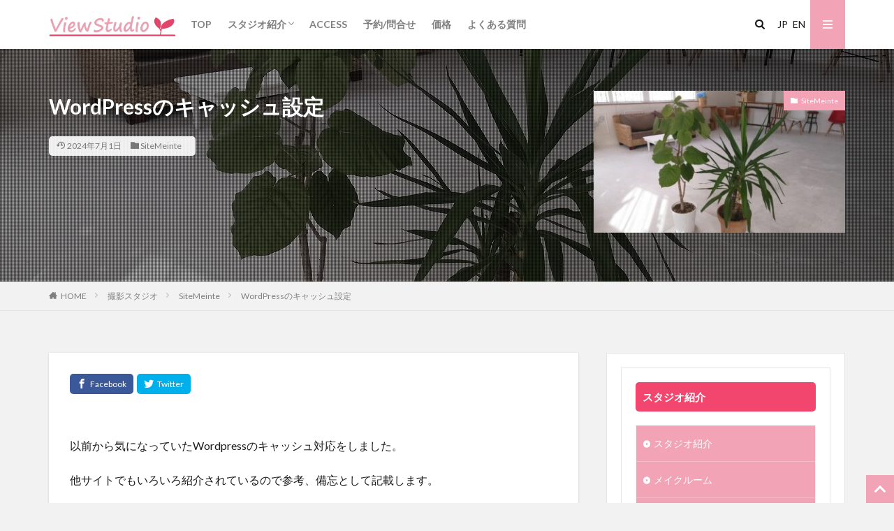

--- FILE ---
content_type: text/html; charset=UTF-8
request_url: https://viewstudio.jp/wordpresscache/
body_size: 22476
content:

<!DOCTYPE html>

<html lang="ja" prefix="og: http://ogp.me/ns#" class="t-html 
">

<head prefix="og: http://ogp.me/ns# fb: http://ogp.me/ns/fb# article: http://ogp.me/ns/article#">
<meta charset="UTF-8">
<title>Wordpressのキャッシュプラグイン</title>
<meta name='robots' content='max-image-preview:large' />
<link rel="alternate" title="oEmbed (JSON)" type="application/json+oembed" href="https://viewstudio.jp/wp-json/oembed/1.0/embed?url=https%3A%2F%2Fviewstudio.jp%2Fwordpresscache%2F" />
<link rel="alternate" title="oEmbed (XML)" type="text/xml+oembed" href="https://viewstudio.jp/wp-json/oembed/1.0/embed?url=https%3A%2F%2Fviewstudio.jp%2Fwordpresscache%2F&#038;format=xml" />
<style id='wp-img-auto-sizes-contain-inline-css' type='text/css'>
img:is([sizes=auto i],[sizes^="auto," i]){contain-intrinsic-size:3000px 1500px}
/*# sourceURL=wp-img-auto-sizes-contain-inline-css */
</style>
<link rel='stylesheet' id='dashicons-css' href='https://viewstudio.jp/wp-includes/css/dashicons.min.css?ver=6.9' type='text/css' media='all' />
<link rel='stylesheet' id='thickbox-css' href='https://viewstudio.jp/wp-includes/js/thickbox/thickbox.css?ver=6.9' type='text/css' media='all' />
<link rel='stylesheet' id='structured-content-frontend-css' href='https://viewstudio.jp/wp-content/plugins/structured-content/dist/blocks.style.build.css?ver=1.7.0' type='text/css' media='all' />
<link rel='stylesheet' id='wp-block-library-css' href='https://viewstudio.jp/wp-includes/css/dist/block-library/style.min.css?ver=6.9' type='text/css' media='all' />
<style id='wp-block-archives-inline-css' type='text/css'>
.wp-block-archives{box-sizing:border-box}.wp-block-archives-dropdown label{display:block}
/*# sourceURL=https://viewstudio.jp/wp-includes/blocks/archives/style.min.css */
</style>
<style id='wp-block-image-inline-css' type='text/css'>
.wp-block-image>a,.wp-block-image>figure>a{display:inline-block}.wp-block-image img{box-sizing:border-box;height:auto;max-width:100%;vertical-align:bottom}@media not (prefers-reduced-motion){.wp-block-image img.hide{visibility:hidden}.wp-block-image img.show{animation:show-content-image .4s}}.wp-block-image[style*=border-radius] img,.wp-block-image[style*=border-radius]>a{border-radius:inherit}.wp-block-image.has-custom-border img{box-sizing:border-box}.wp-block-image.aligncenter{text-align:center}.wp-block-image.alignfull>a,.wp-block-image.alignwide>a{width:100%}.wp-block-image.alignfull img,.wp-block-image.alignwide img{height:auto;width:100%}.wp-block-image .aligncenter,.wp-block-image .alignleft,.wp-block-image .alignright,.wp-block-image.aligncenter,.wp-block-image.alignleft,.wp-block-image.alignright{display:table}.wp-block-image .aligncenter>figcaption,.wp-block-image .alignleft>figcaption,.wp-block-image .alignright>figcaption,.wp-block-image.aligncenter>figcaption,.wp-block-image.alignleft>figcaption,.wp-block-image.alignright>figcaption{caption-side:bottom;display:table-caption}.wp-block-image .alignleft{float:left;margin:.5em 1em .5em 0}.wp-block-image .alignright{float:right;margin:.5em 0 .5em 1em}.wp-block-image .aligncenter{margin-left:auto;margin-right:auto}.wp-block-image :where(figcaption){margin-bottom:1em;margin-top:.5em}.wp-block-image.is-style-circle-mask img{border-radius:9999px}@supports ((-webkit-mask-image:none) or (mask-image:none)) or (-webkit-mask-image:none){.wp-block-image.is-style-circle-mask img{border-radius:0;-webkit-mask-image:url('data:image/svg+xml;utf8,<svg viewBox="0 0 100 100" xmlns="http://www.w3.org/2000/svg"><circle cx="50" cy="50" r="50"/></svg>');mask-image:url('data:image/svg+xml;utf8,<svg viewBox="0 0 100 100" xmlns="http://www.w3.org/2000/svg"><circle cx="50" cy="50" r="50"/></svg>');mask-mode:alpha;-webkit-mask-position:center;mask-position:center;-webkit-mask-repeat:no-repeat;mask-repeat:no-repeat;-webkit-mask-size:contain;mask-size:contain}}:root :where(.wp-block-image.is-style-rounded img,.wp-block-image .is-style-rounded img){border-radius:9999px}.wp-block-image figure{margin:0}.wp-lightbox-container{display:flex;flex-direction:column;position:relative}.wp-lightbox-container img{cursor:zoom-in}.wp-lightbox-container img:hover+button{opacity:1}.wp-lightbox-container button{align-items:center;backdrop-filter:blur(16px) saturate(180%);background-color:#5a5a5a40;border:none;border-radius:4px;cursor:zoom-in;display:flex;height:20px;justify-content:center;opacity:0;padding:0;position:absolute;right:16px;text-align:center;top:16px;width:20px;z-index:100}@media not (prefers-reduced-motion){.wp-lightbox-container button{transition:opacity .2s ease}}.wp-lightbox-container button:focus-visible{outline:3px auto #5a5a5a40;outline:3px auto -webkit-focus-ring-color;outline-offset:3px}.wp-lightbox-container button:hover{cursor:pointer;opacity:1}.wp-lightbox-container button:focus{opacity:1}.wp-lightbox-container button:focus,.wp-lightbox-container button:hover,.wp-lightbox-container button:not(:hover):not(:active):not(.has-background){background-color:#5a5a5a40;border:none}.wp-lightbox-overlay{box-sizing:border-box;cursor:zoom-out;height:100vh;left:0;overflow:hidden;position:fixed;top:0;visibility:hidden;width:100%;z-index:100000}.wp-lightbox-overlay .close-button{align-items:center;cursor:pointer;display:flex;justify-content:center;min-height:40px;min-width:40px;padding:0;position:absolute;right:calc(env(safe-area-inset-right) + 16px);top:calc(env(safe-area-inset-top) + 16px);z-index:5000000}.wp-lightbox-overlay .close-button:focus,.wp-lightbox-overlay .close-button:hover,.wp-lightbox-overlay .close-button:not(:hover):not(:active):not(.has-background){background:none;border:none}.wp-lightbox-overlay .lightbox-image-container{height:var(--wp--lightbox-container-height);left:50%;overflow:hidden;position:absolute;top:50%;transform:translate(-50%,-50%);transform-origin:top left;width:var(--wp--lightbox-container-width);z-index:9999999999}.wp-lightbox-overlay .wp-block-image{align-items:center;box-sizing:border-box;display:flex;height:100%;justify-content:center;margin:0;position:relative;transform-origin:0 0;width:100%;z-index:3000000}.wp-lightbox-overlay .wp-block-image img{height:var(--wp--lightbox-image-height);min-height:var(--wp--lightbox-image-height);min-width:var(--wp--lightbox-image-width);width:var(--wp--lightbox-image-width)}.wp-lightbox-overlay .wp-block-image figcaption{display:none}.wp-lightbox-overlay button{background:none;border:none}.wp-lightbox-overlay .scrim{background-color:#fff;height:100%;opacity:.9;position:absolute;width:100%;z-index:2000000}.wp-lightbox-overlay.active{visibility:visible}@media not (prefers-reduced-motion){.wp-lightbox-overlay.active{animation:turn-on-visibility .25s both}.wp-lightbox-overlay.active img{animation:turn-on-visibility .35s both}.wp-lightbox-overlay.show-closing-animation:not(.active){animation:turn-off-visibility .35s both}.wp-lightbox-overlay.show-closing-animation:not(.active) img{animation:turn-off-visibility .25s both}.wp-lightbox-overlay.zoom.active{animation:none;opacity:1;visibility:visible}.wp-lightbox-overlay.zoom.active .lightbox-image-container{animation:lightbox-zoom-in .4s}.wp-lightbox-overlay.zoom.active .lightbox-image-container img{animation:none}.wp-lightbox-overlay.zoom.active .scrim{animation:turn-on-visibility .4s forwards}.wp-lightbox-overlay.zoom.show-closing-animation:not(.active){animation:none}.wp-lightbox-overlay.zoom.show-closing-animation:not(.active) .lightbox-image-container{animation:lightbox-zoom-out .4s}.wp-lightbox-overlay.zoom.show-closing-animation:not(.active) .lightbox-image-container img{animation:none}.wp-lightbox-overlay.zoom.show-closing-animation:not(.active) .scrim{animation:turn-off-visibility .4s forwards}}@keyframes show-content-image{0%{visibility:hidden}99%{visibility:hidden}to{visibility:visible}}@keyframes turn-on-visibility{0%{opacity:0}to{opacity:1}}@keyframes turn-off-visibility{0%{opacity:1;visibility:visible}99%{opacity:0;visibility:visible}to{opacity:0;visibility:hidden}}@keyframes lightbox-zoom-in{0%{transform:translate(calc((-100vw + var(--wp--lightbox-scrollbar-width))/2 + var(--wp--lightbox-initial-left-position)),calc(-50vh + var(--wp--lightbox-initial-top-position))) scale(var(--wp--lightbox-scale))}to{transform:translate(-50%,-50%) scale(1)}}@keyframes lightbox-zoom-out{0%{transform:translate(-50%,-50%) scale(1);visibility:visible}99%{visibility:visible}to{transform:translate(calc((-100vw + var(--wp--lightbox-scrollbar-width))/2 + var(--wp--lightbox-initial-left-position)),calc(-50vh + var(--wp--lightbox-initial-top-position))) scale(var(--wp--lightbox-scale));visibility:hidden}}
/*# sourceURL=https://viewstudio.jp/wp-includes/blocks/image/style.min.css */
</style>
<style id='wp-block-paragraph-inline-css' type='text/css'>
.is-small-text{font-size:.875em}.is-regular-text{font-size:1em}.is-large-text{font-size:2.25em}.is-larger-text{font-size:3em}.has-drop-cap:not(:focus):first-letter{float:left;font-size:8.4em;font-style:normal;font-weight:100;line-height:.68;margin:.05em .1em 0 0;text-transform:uppercase}body.rtl .has-drop-cap:not(:focus):first-letter{float:none;margin-left:.1em}p.has-drop-cap.has-background{overflow:hidden}:root :where(p.has-background){padding:1.25em 2.375em}:where(p.has-text-color:not(.has-link-color)) a{color:inherit}p.has-text-align-left[style*="writing-mode:vertical-lr"],p.has-text-align-right[style*="writing-mode:vertical-rl"]{rotate:180deg}
/*# sourceURL=https://viewstudio.jp/wp-includes/blocks/paragraph/style.min.css */
</style>
<style id='wp-block-separator-inline-css' type='text/css'>
@charset "UTF-8";.wp-block-separator{border:none;border-top:2px solid}:root :where(.wp-block-separator.is-style-dots){height:auto;line-height:1;text-align:center}:root :where(.wp-block-separator.is-style-dots):before{color:currentColor;content:"···";font-family:serif;font-size:1.5em;letter-spacing:2em;padding-left:2em}.wp-block-separator.is-style-dots{background:none!important;border:none!important}
/*# sourceURL=https://viewstudio.jp/wp-includes/blocks/separator/style.min.css */
</style>
<style id='global-styles-inline-css' type='text/css'>
:root{--wp--preset--aspect-ratio--square: 1;--wp--preset--aspect-ratio--4-3: 4/3;--wp--preset--aspect-ratio--3-4: 3/4;--wp--preset--aspect-ratio--3-2: 3/2;--wp--preset--aspect-ratio--2-3: 2/3;--wp--preset--aspect-ratio--16-9: 16/9;--wp--preset--aspect-ratio--9-16: 9/16;--wp--preset--color--black: #000000;--wp--preset--color--cyan-bluish-gray: #abb8c3;--wp--preset--color--white: #ffffff;--wp--preset--color--pale-pink: #f78da7;--wp--preset--color--vivid-red: #cf2e2e;--wp--preset--color--luminous-vivid-orange: #ff6900;--wp--preset--color--luminous-vivid-amber: #fcb900;--wp--preset--color--light-green-cyan: #7bdcb5;--wp--preset--color--vivid-green-cyan: #00d084;--wp--preset--color--pale-cyan-blue: #8ed1fc;--wp--preset--color--vivid-cyan-blue: #0693e3;--wp--preset--color--vivid-purple: #9b51e0;--wp--preset--gradient--vivid-cyan-blue-to-vivid-purple: linear-gradient(135deg,rgb(6,147,227) 0%,rgb(155,81,224) 100%);--wp--preset--gradient--light-green-cyan-to-vivid-green-cyan: linear-gradient(135deg,rgb(122,220,180) 0%,rgb(0,208,130) 100%);--wp--preset--gradient--luminous-vivid-amber-to-luminous-vivid-orange: linear-gradient(135deg,rgb(252,185,0) 0%,rgb(255,105,0) 100%);--wp--preset--gradient--luminous-vivid-orange-to-vivid-red: linear-gradient(135deg,rgb(255,105,0) 0%,rgb(207,46,46) 100%);--wp--preset--gradient--very-light-gray-to-cyan-bluish-gray: linear-gradient(135deg,rgb(238,238,238) 0%,rgb(169,184,195) 100%);--wp--preset--gradient--cool-to-warm-spectrum: linear-gradient(135deg,rgb(74,234,220) 0%,rgb(151,120,209) 20%,rgb(207,42,186) 40%,rgb(238,44,130) 60%,rgb(251,105,98) 80%,rgb(254,248,76) 100%);--wp--preset--gradient--blush-light-purple: linear-gradient(135deg,rgb(255,206,236) 0%,rgb(152,150,240) 100%);--wp--preset--gradient--blush-bordeaux: linear-gradient(135deg,rgb(254,205,165) 0%,rgb(254,45,45) 50%,rgb(107,0,62) 100%);--wp--preset--gradient--luminous-dusk: linear-gradient(135deg,rgb(255,203,112) 0%,rgb(199,81,192) 50%,rgb(65,88,208) 100%);--wp--preset--gradient--pale-ocean: linear-gradient(135deg,rgb(255,245,203) 0%,rgb(182,227,212) 50%,rgb(51,167,181) 100%);--wp--preset--gradient--electric-grass: linear-gradient(135deg,rgb(202,248,128) 0%,rgb(113,206,126) 100%);--wp--preset--gradient--midnight: linear-gradient(135deg,rgb(2,3,129) 0%,rgb(40,116,252) 100%);--wp--preset--font-size--small: 13px;--wp--preset--font-size--medium: 20px;--wp--preset--font-size--large: 36px;--wp--preset--font-size--x-large: 42px;--wp--preset--spacing--20: 0.44rem;--wp--preset--spacing--30: 0.67rem;--wp--preset--spacing--40: 1rem;--wp--preset--spacing--50: 1.5rem;--wp--preset--spacing--60: 2.25rem;--wp--preset--spacing--70: 3.38rem;--wp--preset--spacing--80: 5.06rem;--wp--preset--shadow--natural: 6px 6px 9px rgba(0, 0, 0, 0.2);--wp--preset--shadow--deep: 12px 12px 50px rgba(0, 0, 0, 0.4);--wp--preset--shadow--sharp: 6px 6px 0px rgba(0, 0, 0, 0.2);--wp--preset--shadow--outlined: 6px 6px 0px -3px rgb(255, 255, 255), 6px 6px rgb(0, 0, 0);--wp--preset--shadow--crisp: 6px 6px 0px rgb(0, 0, 0);}:where(.is-layout-flex){gap: 0.5em;}:where(.is-layout-grid){gap: 0.5em;}body .is-layout-flex{display: flex;}.is-layout-flex{flex-wrap: wrap;align-items: center;}.is-layout-flex > :is(*, div){margin: 0;}body .is-layout-grid{display: grid;}.is-layout-grid > :is(*, div){margin: 0;}:where(.wp-block-columns.is-layout-flex){gap: 2em;}:where(.wp-block-columns.is-layout-grid){gap: 2em;}:where(.wp-block-post-template.is-layout-flex){gap: 1.25em;}:where(.wp-block-post-template.is-layout-grid){gap: 1.25em;}.has-black-color{color: var(--wp--preset--color--black) !important;}.has-cyan-bluish-gray-color{color: var(--wp--preset--color--cyan-bluish-gray) !important;}.has-white-color{color: var(--wp--preset--color--white) !important;}.has-pale-pink-color{color: var(--wp--preset--color--pale-pink) !important;}.has-vivid-red-color{color: var(--wp--preset--color--vivid-red) !important;}.has-luminous-vivid-orange-color{color: var(--wp--preset--color--luminous-vivid-orange) !important;}.has-luminous-vivid-amber-color{color: var(--wp--preset--color--luminous-vivid-amber) !important;}.has-light-green-cyan-color{color: var(--wp--preset--color--light-green-cyan) !important;}.has-vivid-green-cyan-color{color: var(--wp--preset--color--vivid-green-cyan) !important;}.has-pale-cyan-blue-color{color: var(--wp--preset--color--pale-cyan-blue) !important;}.has-vivid-cyan-blue-color{color: var(--wp--preset--color--vivid-cyan-blue) !important;}.has-vivid-purple-color{color: var(--wp--preset--color--vivid-purple) !important;}.has-black-background-color{background-color: var(--wp--preset--color--black) !important;}.has-cyan-bluish-gray-background-color{background-color: var(--wp--preset--color--cyan-bluish-gray) !important;}.has-white-background-color{background-color: var(--wp--preset--color--white) !important;}.has-pale-pink-background-color{background-color: var(--wp--preset--color--pale-pink) !important;}.has-vivid-red-background-color{background-color: var(--wp--preset--color--vivid-red) !important;}.has-luminous-vivid-orange-background-color{background-color: var(--wp--preset--color--luminous-vivid-orange) !important;}.has-luminous-vivid-amber-background-color{background-color: var(--wp--preset--color--luminous-vivid-amber) !important;}.has-light-green-cyan-background-color{background-color: var(--wp--preset--color--light-green-cyan) !important;}.has-vivid-green-cyan-background-color{background-color: var(--wp--preset--color--vivid-green-cyan) !important;}.has-pale-cyan-blue-background-color{background-color: var(--wp--preset--color--pale-cyan-blue) !important;}.has-vivid-cyan-blue-background-color{background-color: var(--wp--preset--color--vivid-cyan-blue) !important;}.has-vivid-purple-background-color{background-color: var(--wp--preset--color--vivid-purple) !important;}.has-black-border-color{border-color: var(--wp--preset--color--black) !important;}.has-cyan-bluish-gray-border-color{border-color: var(--wp--preset--color--cyan-bluish-gray) !important;}.has-white-border-color{border-color: var(--wp--preset--color--white) !important;}.has-pale-pink-border-color{border-color: var(--wp--preset--color--pale-pink) !important;}.has-vivid-red-border-color{border-color: var(--wp--preset--color--vivid-red) !important;}.has-luminous-vivid-orange-border-color{border-color: var(--wp--preset--color--luminous-vivid-orange) !important;}.has-luminous-vivid-amber-border-color{border-color: var(--wp--preset--color--luminous-vivid-amber) !important;}.has-light-green-cyan-border-color{border-color: var(--wp--preset--color--light-green-cyan) !important;}.has-vivid-green-cyan-border-color{border-color: var(--wp--preset--color--vivid-green-cyan) !important;}.has-pale-cyan-blue-border-color{border-color: var(--wp--preset--color--pale-cyan-blue) !important;}.has-vivid-cyan-blue-border-color{border-color: var(--wp--preset--color--vivid-cyan-blue) !important;}.has-vivid-purple-border-color{border-color: var(--wp--preset--color--vivid-purple) !important;}.has-vivid-cyan-blue-to-vivid-purple-gradient-background{background: var(--wp--preset--gradient--vivid-cyan-blue-to-vivid-purple) !important;}.has-light-green-cyan-to-vivid-green-cyan-gradient-background{background: var(--wp--preset--gradient--light-green-cyan-to-vivid-green-cyan) !important;}.has-luminous-vivid-amber-to-luminous-vivid-orange-gradient-background{background: var(--wp--preset--gradient--luminous-vivid-amber-to-luminous-vivid-orange) !important;}.has-luminous-vivid-orange-to-vivid-red-gradient-background{background: var(--wp--preset--gradient--luminous-vivid-orange-to-vivid-red) !important;}.has-very-light-gray-to-cyan-bluish-gray-gradient-background{background: var(--wp--preset--gradient--very-light-gray-to-cyan-bluish-gray) !important;}.has-cool-to-warm-spectrum-gradient-background{background: var(--wp--preset--gradient--cool-to-warm-spectrum) !important;}.has-blush-light-purple-gradient-background{background: var(--wp--preset--gradient--blush-light-purple) !important;}.has-blush-bordeaux-gradient-background{background: var(--wp--preset--gradient--blush-bordeaux) !important;}.has-luminous-dusk-gradient-background{background: var(--wp--preset--gradient--luminous-dusk) !important;}.has-pale-ocean-gradient-background{background: var(--wp--preset--gradient--pale-ocean) !important;}.has-electric-grass-gradient-background{background: var(--wp--preset--gradient--electric-grass) !important;}.has-midnight-gradient-background{background: var(--wp--preset--gradient--midnight) !important;}.has-small-font-size{font-size: var(--wp--preset--font-size--small) !important;}.has-medium-font-size{font-size: var(--wp--preset--font-size--medium) !important;}.has-large-font-size{font-size: var(--wp--preset--font-size--large) !important;}.has-x-large-font-size{font-size: var(--wp--preset--font-size--x-large) !important;}
/*# sourceURL=global-styles-inline-css */
</style>

<style id='classic-theme-styles-inline-css' type='text/css'>
/*! This file is auto-generated */
.wp-block-button__link{color:#fff;background-color:#32373c;border-radius:9999px;box-shadow:none;text-decoration:none;padding:calc(.667em + 2px) calc(1.333em + 2px);font-size:1.125em}.wp-block-file__button{background:#32373c;color:#fff;text-decoration:none}
/*# sourceURL=/wp-includes/css/classic-themes.min.css */
</style>
<link rel='stylesheet' id='bogo-css' href='https://viewstudio.jp/wp-content/plugins/bogo/includes/css/style.css?ver=3.9.1' type='text/css' media='all' />
<link rel='stylesheet' id='contact-form-7-css' href='https://viewstudio.jp/wp-content/plugins/contact-form-7/includes/css/styles.css?ver=6.1.4' type='text/css' media='all' />
<link rel='stylesheet' id='fancybox-css' href='https://viewstudio.jp/wp-content/plugins/easy-fancybox/fancybox/1.5.4/jquery.fancybox.min.css?ver=6.9' type='text/css' media='screen' />
<script type="text/javascript" src="https://viewstudio.jp/wp-includes/js/jquery/jquery.min.js?ver=3.7.1" id="jquery-core-js"></script>
<script type="text/javascript" src="https://viewstudio.jp/wp-includes/js/jquery/jquery-migrate.min.js?ver=3.4.1" id="jquery-migrate-js"></script>
<link rel="https://api.w.org/" href="https://viewstudio.jp/wp-json/" /><link rel="alternate" title="JSON" type="application/json" href="https://viewstudio.jp/wp-json/wp/v2/posts/3361" /><link class="css-async" rel href="https://viewstudio.jp/wp-content/themes/the-thor/css/icon.min.css">
<link class="css-async" rel href="https://fonts.googleapis.com/css?family=Lato:100,300,400,700,900">
<link class="css-async" rel href="https://fonts.googleapis.com/css?family=Fjalla+One">
<link rel="stylesheet" href="https://fonts.googleapis.com/css?family=Noto+Sans+JP:100,200,300,400,500,600,700,800,900">
<link rel="stylesheet" href="https://viewstudio.jp/wp-content/themes/the-thor/style.min.css">
<link class="css-async" rel href="https://viewstudio.jp/wp-content/themes/the-thor-child/style-user.css?1668440173">
<link rel="canonical" href="https://viewstudio.jp/wordpresscache/" />
<script src="https://ajax.googleapis.com/ajax/libs/jquery/1.12.4/jquery.min.js"></script>
<meta http-equiv="X-UA-Compatible" content="IE=edge">
<meta name="viewport" content="width=device-width, initial-scale=1, viewport-fit=cover"/>
<style>
.widget.widget_nav_menu ul.menu{border-color: rgba(242,164,182,0.15);}.widget.widget_nav_menu ul.menu li{border-color: rgba(242,164,182,0.75);}.widget.widget_nav_menu ul.menu .sub-menu li{border-color: rgba(242,164,182,0.15);}.widget.widget_nav_menu ul.menu .sub-menu li .sub-menu li:first-child{border-color: rgba(242,164,182,0.15);}.widget.widget_nav_menu ul.menu li a:hover{background-color: rgba(242,164,182,0.75);}.widget.widget_nav_menu ul.menu .current-menu-item > a{background-color: rgba(242,164,182,0.75);}.widget.widget_nav_menu ul.menu li .sub-menu li a:before {color:#f2a4b6;}.widget.widget_nav_menu ul.menu li a{background-color:#f2a4b6;}.widget.widget_nav_menu ul.menu .sub-menu a:hover{color:#f2a4b6;}.widget.widget_nav_menu ul.menu .sub-menu .current-menu-item a{color:#f2a4b6;}.widget.widget_categories ul{border-color: rgba(242,164,182,0.15);}.widget.widget_categories ul li{border-color: rgba(242,164,182,0.75);}.widget.widget_categories ul .children li{border-color: rgba(242,164,182,0.15);}.widget.widget_categories ul .children li .children li:first-child{border-color: rgba(242,164,182,0.15);}.widget.widget_categories ul li a:hover{background-color: rgba(242,164,182,0.75);}.widget.widget_categories ul .current-menu-item > a{background-color: rgba(242,164,182,0.75);}.widget.widget_categories ul li .children li a:before {color:#f2a4b6;}.widget.widget_categories ul li a{background-color:#f2a4b6;}.widget.widget_categories ul .children a:hover{color:#f2a4b6;}.widget.widget_categories ul .children .current-menu-item a{color:#f2a4b6;}.widgetSearch__input:hover{border-color:#f2a4b6;}.widgetCatTitle{background-color:#f2a4b6;}.widgetCatTitle__inner{background-color:#f2a4b6;}.widgetSearch__submit:hover{background-color:#f2a4b6;}.widgetProfile__sns{background-color:#f2a4b6;}.widget.widget_calendar .calendar_wrap tbody a:hover{background-color:#f2a4b6;}.widget ul li a:hover{color:#f2a4b6;}.widget.widget_rss .rsswidget:hover{color:#f2a4b6;}.widget.widget_tag_cloud a:hover{background-color:#f2a4b6;}.widget select:hover{border-color:#f2a4b6;}.widgetSearch__checkLabel:hover:after{border-color:#f2a4b6;}.widgetSearch__check:checked .widgetSearch__checkLabel:before, .widgetSearch__check:checked + .widgetSearch__checkLabel:before{border-color:#f2a4b6;}.widgetTab__item.current{border-top-color:#f2a4b6;}.widgetTab__item:hover{border-top-color:#f2a4b6;}.searchHead__title{background-color:#f2a4b6;}.searchHead__submit:hover{color:#f2a4b6;}.menuBtn__close:hover{color:#f2a4b6;}.menuBtn__link:hover{color:#f2a4b6;}@media only screen and (min-width: 992px){.menuBtn__link {background-color:#f2a4b6;}}.t-headerCenter .menuBtn__link:hover{color:#f2a4b6;}.searchBtn__close:hover{color:#f2a4b6;}.searchBtn__link:hover{color:#f2a4b6;}.breadcrumb__item a:hover{color:#f2a4b6;}.pager__item{color:#f2a4b6;}.pager__item:hover, .pager__item-current{background-color:#f2a4b6; color:#fff;}.page-numbers{color:#f2a4b6;}.page-numbers:hover, .page-numbers.current{background-color:#f2a4b6; color:#fff;}.pagePager__item{color:#f2a4b6;}.pagePager__item:hover, .pagePager__item-current{background-color:#f2a4b6; color:#fff;}.heading a:hover{color:#f2a4b6;}.eyecatch__cat{background-color:#f2a4b6;}.the__category{background-color:#f2a4b6;}.dateList__item a:hover{color:#f2a4b6;}.controllerFooter__item:last-child{background-color:#f2a4b6;}.controllerFooter__close{background-color:#f2a4b6;}.bottomFooter__topBtn{background-color:#f2a4b6;}.mask-color{background-color:#f2a4b6;}.mask-colorgray{background-color:#f2a4b6;}.pickup3__item{background-color:#f2a4b6;}.categoryBox__title{color:#f2a4b6;}.comments__list .comment-meta{background-color:#f2a4b6;}.comment-respond .submit{background-color:#f2a4b6;}.prevNext__pop{background-color:#f2a4b6;}.swiper-pagination-bullet-active{background-color:#f2a4b6;}.swiper-slider .swiper-button-next, .swiper-slider .swiper-container-rtl .swiper-button-prev, .swiper-slider .swiper-button-prev, .swiper-slider .swiper-container-rtl .swiper-button-next	{background-color:#f2a4b6;}body{background:#f2f2f2;}.snsFooter{background-color:#f2a4b6}.widget-main .heading.heading-widget{background-color:#f2466e}.widget-main .heading.heading-widgetsimple{background-color:#f2466e}.widget-main .heading.heading-widgetsimplewide{background-color:#f2466e}.widget-main .heading.heading-widgetwide{background-color:#f2466e}.widget-main .heading.heading-widgetbottom:before{border-color:#f2466e}.widget-main .heading.heading-widgetborder{border-color:#f2466e}.widget-main .heading.heading-widgetborder::before,.widget-main .heading.heading-widgetborder::after{background-color:#f2466e}.widget-side .heading.heading-widget{background-color:#f2466e}.widget-side .heading.heading-widgetsimple{background-color:#f2466e}.widget-side .heading.heading-widgetsimplewide{background-color:#f2466e}.widget-side .heading.heading-widgetwide{background-color:#f2466e}.widget-side .heading.heading-widgetbottom:before{border-color:#f2466e}.widget-side .heading.heading-widgetborder{border-color:#f2466e}.widget-side .heading.heading-widgetborder::before,.widget-side .heading.heading-widgetborder::after{background-color:#f2466e}.widget-foot .heading.heading-widget{background-color:#d1d1d1}.widget-foot .heading.heading-widgetsimple{background-color:#d1d1d1}.widget-foot .heading.heading-widgetsimplewide{background-color:#d1d1d1}.widget-foot .heading.heading-widgetwide{background-color:#d1d1d1}.widget-foot .heading.heading-widgetbottom:before{border-color:#d1d1d1}.widget-foot .heading.heading-widgetborder{border-color:#d1d1d1}.widget-foot .heading.heading-widgetborder::before,.widget-foot .heading.heading-widgetborder::after{background-color:#d1d1d1}.widget-menu .heading.heading-widget{background-color:#f2a4b6}.widget-menu .heading.heading-widgetsimple{background-color:#f2a4b6}.widget-menu .heading.heading-widgetsimplewide{background-color:#f2a4b6}.widget-menu .heading.heading-widgetwide{background-color:#f2a4b6}.widget-menu .heading.heading-widgetbottom:before{border-color:#f2a4b6}.widget-menu .heading.heading-widgetborder{border-color:#f2a4b6}.widget-menu .heading.heading-widgetborder::before,.widget-menu .heading.heading-widgetborder::after{background-color:#f2a4b6}.still.still-movie .still__box{background-image:url();}@media only screen and (min-width: 768px){.still.still-movie .still__box{background-image:url();}}.pickupHead{background-color:#f2466e}.pickup3__bg.mask.mask-colorgray{background-color:#f2466e}.rankingBox__bg{background-color:#f2a4b6}.the__ribbon{background-color:#f2466e}.the__ribbon:after{border-left-color:#f2466e; border-right-color:#f2466e}.eyecatch__link.eyecatch__link-mask:hover::after{content: "READ MORE";}.eyecatch__link.eyecatch__link-maskzoom:hover::after{content: "READ MORE";}.eyecatch__link.eyecatch__link-maskzoomrotate:hover::after{content: "READ MORE";}.postcta-bg{background-color:#f2466e}.content .afTagBox__btnDetail{background-color:#f2a4b6;}.widget .widgetAfTag__btnDetail{background-color:#f2a4b6;}.content .afTagBox__btnAf{background-color:#f2a4b6;}.widget .widgetAfTag__btnAf{background-color:#f2a4b6;}.content a{color:#f2a4b6;}.phrase a{color:#f2a4b6;}.content .sitemap li a:hover{color:#f2a4b6;}.content h2 a:hover,.content h3 a:hover,.content h4 a:hover,.content h5 a:hover{color:#f2a4b6;}.content ul.menu li a:hover{color:#f2a4b6;}.content .es-LiconBox:before{background-color:#a83f3f;}.content .es-LiconCircle:before{background-color:#a83f3f;}.content .es-BTiconBox:before{background-color:#a83f3f;}.content .es-BTiconCircle:before{background-color:#a83f3f;}.content .es-BiconObi{border-color:#a83f3f;}.content .es-BiconCorner:before{background-color:#a83f3f;}.content .es-BiconCircle:before{background-color:#a83f3f;}.content .es-BmarkHatena::before{background-color:#005293;}.content .es-BmarkExcl::before{background-color:#b60105;}.content .es-BmarkQ::before{background-color:#005293;}.content .es-BmarkQ::after{border-top-color:#005293;}.content .es-BmarkA::before{color:#b60105;}.content .es-BsubTradi::before{color:#ffffff;background-color:#b60105;border-color:#b60105;}.btn__link-primary{color:#ffffff; background-color:#f2466e;}.content .btn__link-primary{color:#ffffff; background-color:#f2466e;}.searchBtn__contentInner .btn__link-search{color:#ffffff; background-color:#f2466e;}.btn__link-secondary{color:#ffffff; background-color:#f2466e;}.content .btn__link-secondary{color:#ffffff; background-color:#f2466e;}.btn__link-search{color:#ffffff; background-color:#f2466e;}.btn__link-normal{color:#f2466e;}.content .btn__link-normal{color:#f2466e;}.btn__link-normal:hover{background-color:#f2466e;}.content .btn__link-normal:hover{background-color:#f2466e;}.comments__list .comment-reply-link{color:#f2466e;}.comments__list .comment-reply-link:hover{background-color:#f2466e;}@media only screen and (min-width: 992px){.subNavi__link-pickup{color:#f2466e;}}@media only screen and (min-width: 992px){.subNavi__link-pickup:hover{background-color:#f2466e;}}.partsH2-4 h2{color:#191919;}.partsH2-4 h2::before{border-color:#f2466e;}.partsH2-4 h2::after{border-color:#d8d8d8;}.partsH3-61 h3{color:#191919;}.partsH3-61 h3::after{background-color:#b2384e;}.content h4{color:#191919}.content h5{color:#191919}.content ul > li::before{color:#a83f3f;}.content ul{color:#191919;}.content ol > li::before{color:#a83f3f; border-color:#a83f3f;}.content ol > li > ol > li::before{background-color:#a83f3f; border-color:#a83f3f;}.content ol > li > ol > li > ol > li::before{color:#a83f3f; border-color:#a83f3f;}.content ol{color:#191919;}.content .balloon .balloon__text{color:#191919; background-color:#f2f2f2;}.content .balloon .balloon__text-left:before{border-left-color:#f2f2f2;}.content .balloon .balloon__text-right:before{border-right-color:#f2f2f2;}.content .balloon-boder .balloon__text{color:#191919; background-color:#ffffff;  border-color:#d8d8d8;}.content .balloon-boder .balloon__text-left:before{border-left-color:#d8d8d8;}.content .balloon-boder .balloon__text-left:after{border-left-color:#ffffff;}.content .balloon-boder .balloon__text-right:before{border-right-color:#d8d8d8;}.content .balloon-boder .balloon__text-right:after{border-right-color:#ffffff;}.content blockquote{color:#191919; background-color:#f2f2f2;}.content blockquote::before{color:#d8d8d8;}.content table{color:#191919; border-top-color:#E5E5E5; border-left-color:#E5E5E5;}.content table th{background:#7f7f7f; color:#ffffff; ;border-right-color:#E5E5E5; border-bottom-color:#E5E5E5;}.content table td{background:#ffffff; ;border-right-color:#E5E5E5; border-bottom-color:#E5E5E5;}.content table tr:nth-child(odd) td{background-color:#f2f2f2;}
</style>
<link rel="icon" href="https://viewstudio.jp/wp-content/uploads/cropped-4495bed8051fcc9fd4ac4bababda36e3-1-1-32x32.png" sizes="32x32" />
<link rel="icon" href="https://viewstudio.jp/wp-content/uploads/cropped-4495bed8051fcc9fd4ac4bababda36e3-1-1-192x192.png" sizes="192x192" />
<link rel="apple-touch-icon" href="https://viewstudio.jp/wp-content/uploads/cropped-4495bed8051fcc9fd4ac4bababda36e3-1-1-180x180.png" />
<meta name="msapplication-TileImage" content="https://viewstudio.jp/wp-content/uploads/cropped-4495bed8051fcc9fd4ac4bababda36e3-1-1-270x270.png" />
		<style type="text/css" id="wp-custom-css">
			/*カテゴリーのサブメニューの子供の表示変更*/
/*アイコンなどの調整必要*/

.widget.widget_categories ul .children a,.widget.widget_nav_menu ul.menu .sub-menu a {
	padding:15px 10px 15px 30px;
    background: #f2a4b6;
color: #fff;
}


.widget.widget_categories ul .children .current-menu-item a,.widget.widget_categories ul .children a:hover,.widget.widget_nav_menu ul.menu .sub-menu .current-menu-item a,.widget.widget_nav_menu ul.menu .sub-menu a:hover {color:#fff;
background-color:rgba(242,164,182,0.75);
    font-weight: 700
  }
.widget.widget_categories ul li .children li a:before,.widget.widget_nav_menu ul.menu li .sub-menu li a:before {
color: #fff
}

.widget.widget_categories ul .children li,.widget.widget_nav_menu ul.menu .sub-menu li {
border-top: 1px solid rgba(242,164,182,0.75);
}
/*
.widget.widget_categories ul .children,.widget.widget_nav_menu ul.menu .sub-menu {
    border-top: none;
}*/
/* カレンダーレイアウト
 * レスポンシブ対応  */

.cal_wrapper {
max-width: 960px;
min-width: 300px;
margin: 2.0833% auto;
}

.googlecal {
position: relative;
padding-bottom: 100%;
height: 0;
}

.googlecal iframe {
position: absolute;
top: 0;
left: 0;
width: 100% !important;
height: 100% !important;
}

@media only screen and (min-width: 768px) {
.googlecal { padding-bottom: 75%; }
}
/* 地図
 * レスポンシブ対応  */
.ggmap {
position: relative;
padding-bottom: 56.25%;
padding-top: 30px;
height: 0;
overflow: hidden;
}
 
.ggmap iframe,
.ggmap object,
.ggmap embed {
position: absolute;
top: 0;
left: 0;
width: 100%;
height: 100%;
}

/*スマホContact Form 7カスタマイズ*/
@media(max-width:500px){
input[type="text"],
input[type="date"],
input[type="time"],
input[type="email"],
input[type="tel"],
input[type="textarea"],
select,
textarea,
.field {
	width: 170px;
  width: 80%;
}
textarea {
  max-width: 80%;

	}
	
.inquiry th,.inquiry td {
	font-size: 1rem;
 display:block!important;
 width:100%!important;
 border-top:none!important;
 -webkit-box-sizing:border-box!important;
 -moz-box-sizing:border-box!important;
 /*box-sizing:border-box!important;
	*/
	box-sizing: content-box;
}
.inquiry tr:first-child th{
 border-top:1px solid #d7d7d7!important;
}
/* 必須・任意のサイズ調整 */	
.inquiry .haveto,.inquiry .any {
	box-sizing: content-box;
font-size:10px;
}}
/*見出し欄*/
.inquiry th{
 text-align:left;
 font-size:14px;
 color:#444;
 padding-right:5px;
 width:30%;
 background:#f7f7f7;
 border:solid 1px #d7d7d7;
	box-sizing: content-box;
}
/*通常欄*/
.inquiry td{
 font-size:13px;
 border:solid 1px #d7d7d7;	
	box-sizing: content-box;
}
/*横の行とテーブル全体*/
.entry-content .inquiry tr,.entry-content table{
 border:solid 1px #d7d7d7;	
	box-sizing: content-box;
}
/*必須の調整*/
.haveto{
 font-size:7px;
 padding:5px;
 background:#ff9393;
 color:#fff;
 border-radius:2px;
 margin-right:5px;
 position:relative;
 bottom:1px;
}
/*任意の調整*/
.any{
 font-size:7px;
 padding:5px;
 background:#93c9ff;
 color:#fff;
 border-radius:2px;
 margin-right:5px;
 position:relative;
 bottom:1px;
}
/*ラジオボタンを縦並び指定*/
.verticallist .wpcf7-list-item{
 display:block;
}
/*送信ボタンのデザイン変更*/
#formbtn{
    display: block;
    padding: 15px;
    width: 200px;
    background: #f2466e;
    color: #fff;
    font-size: 18px;
    font-weight: 700;
    border-radius: 2px;
    margin: 25px auto 0;
 border:2px solid #f2466e;
	
}
/*送信ボタンマウスホバー時*/
#formbtn:hover{
 background:#fff;
 color:#f2466e;
 border:2px solid #f2466e;

}
/*オリジナルのボタン*/
#formbtn{
 display: block;
 padding:15px;
 width:190px;
 background:#ffaa56;
 color:#fff;
 font-size:18px;
 font-weight:bold;	 
 border-radius:2px;
 margin:25px auto 0;
}
/*送信ボタンマウスホバー時*/
#formbtn:hover{
 background:#fff;
 color:#ffaa56;
 border:2px solid #ffaa56;
}

/*オリジナル　bk clor */
.wp-block-group {
    background-color: #f2f2f2;
}
/*カテゴリーのサブメニュー表示*/
.widget.widget_categories ul .children a{padding:15px 10px 15px 30px}

/*PICK UP3*/
.pickup3__item-first{
background-color:#fff !important;
}
.pickup3__item-second, .pickup3__item-third {
background-color:#fff !important;
}
.pickup3__item-first .heading.heading-pickup3, .heading-pickup3 {
color:#505050 !important;
}
@media only screen and (min-width: 780px){
.pickup3__item-first {
transition: 0.2s ease-in-out;
width: calc(33.3% - 50px);
margin-right: 20px;
margin-left: 20px;65y;
position:relative;
box-shadow: 0 1.5px 2.4px rgb(0 0 0 / 15%);
padding:15px ;
}
.pickup3__item-first:hover{
transition:0.2s ease-in-out;
-webkit-transform: translateY(-2px);
-ms-transform: translateY(-2px);
transform: translateY(-5px);
box-shadow: 8px 8px 18px 8px rgb(0 0 0 / 8%);
}
.pickup3__box {
width: 66%;
}
.pickup3__item-second, .pickup3__item-third {
box-shadow: 0 1.5px 2.4px rgb(0 0 0 / 15%);
transition-duration: 0.4s;
width: calc(50% - 40px);
margin: 0 20px;
padding:15px;
}
.pickup3__item-second:hover, .pickup3__item-third:hover{
transition:0.2s ease-in-out;
-webkit-transform: translateY(-2px);
-ms-transform: translateY(-2px);
transform: translateY(-5px);
box-shadow: 8px 8px 18px 8px rgb(0 0 0 / 8%);
}
.pickup3 .heading a{
transition-duration: 0.3s;
text-transform:none;
}
.pickup3 .heading a:hover{
color:#ffcc66;
}

.pickup3__item-first .heading.heading-pickup3, .heading-pickup3 {
font-size: 100%;
padding: 10px 20px 20px;
letter-spacing:0.4px;
}
.pickup3__item-first .eyecatch__cat a {
font-size: 1rem;
}
}
.pickup3 {
text-align: center;
padding-top: 30px;
}
.pickup3 h2.heading-main{
letter-spacing:1px;
}
.pickup3__bg img {
display: none;
}
.pickup3 .pickup3__bg{
background-color: transparent;
}
.pickup3 h2.heading-main{
position:relative;
margin-bottom: 15px;
color: #807171 !important;/*タイトルの文字色*/
}
.pickup3 .heading-main span {
color: #807171 !important;/*補足文の文字色*/
}
h3.heading-pickup3{
text-align: left;
}
.pickup3__item:before{
display:none;
border: 2px solid #505050;
background: #fffff9;
color:#505050;
}
@media only screen and (max-width: 480px){
.pickup3__item-first {
box-shadow: 0 1.5px 2.4px rgb(0 0 0 / 15%);
padding:10px;
}
.pickup3__item-second, .pickup3__item-third {
box-shadow: 0 1.5px 2.4px rgb(0 0 0 / 15%);
padding:10px;
}
.pickup3__item-first .heading.heading-pickup3, .heading-pickup3 {
letter-spacing:0.1px;
}
.pickup3 .heading a{
font-size:15px;
}
}
/*PICUP3 スマホで縦並び*/
@media only screen and (max-width: 480px){
.pickup3__item-first{
}
.pickup3__item-second, .pickup3__item-third {
width: 100%;
margin-bottom:15px;
}
.pickup3__item:before {
font-size: 1.8rem;
height: 40px;
width: 40px;
line-height: 40px;
}
}
/*test*/
.box02 { /* 囲み枠を指定 */
	margin: 0 0 2em; /* 枠の外側余白 */
	padding: 1em 0 1em; /* 枠の内側余白 */
	border: solid 3px #f2a4b6; /* ＃436b26線の種類 太さ 色*/
	border-radius: 10px; /* 角の丸み */
}
.box02 ul { /* 段落を指定 */
	margin: 0; /* 行の外側余白 */
	padding: 0 1em 1em; /* 行の内側余白 */
	/* color: #6091d3;  文字色 */
	/* font-weight: bold;  文字太さ */
}

.content ul >
li::before {
    color:  #f2466e; /* #436b26 */
}
.box02 p { /* 段落を指定 */
	margin: 0; /* 行の外側余白 */
	padding: 0 1em 1em; /* 行の内側余白 */
/*	font-weight: bold;  文字太さ */
}

/*ボタンcssクリア*/
.nobtn {
appearance: none;
    -moz-appearance: none;
-webkit-appearance: none;
}
/*竹森*/
.content table td{
    border-left-color: #E5E5E5;

}
.taketable{
  table-layout: fixed;
 }
/*ここから言語スイッチ*/
/*言語スイッチの横並び*/
.bogo-language-switcher {
    display: flex;
}
/*言語スイッチの表示順*/
.bogo-language-switcher .ja {
    order: 1;
}
.bogo-language-switcher .en {
    order: 2;
}
/*言語スイッチの間隔*/
.bogo-language-switcher .en {
	margin-right: 0.5em;
	margin-left: 0.5em;
}
/*言語スイッチ（ボタン）に色を付ける*/
/*言語スイッチの文字色を変える*/
.bogo-language-name a:hover {    font-weight: 700;
 color: #f2a4b6;
}

		</style>
		<!– Global site tag (gtag.js) – Google Analytics –>
<script async src='https://www.googletagmanager.com/gtag/js?id=UA-256131543-1'></script>
<script>
    window.dataLayer = window.dataLayer || [];
    function gtag(){dataLayer.push(arguments);}
    gtag('js', new Date());
    gtag('config', 'UA-256131543-1');
    
</script>
<!– /Global site tag (gtag.js) – Google Analytics –>
<meta name="description" content="Wordpressのキャッシュ設定WP Super Cacheについて説明。">
<meta property="og:site_name" content="水道橋撮影スタジオ" />
<meta property="og:type" content="article" />
<meta property="og:title" content="WordPressのキャッシュ設定" />
<meta property="og:description" content="Wordpressのキャッシュ設定WP Super Cacheについて説明。" />
<meta property="og:url" content="https://viewstudio.jp/wordpresscache/" />
<meta property="og:image" content="https://viewstudio.jp/wp-content/uploads/IMG_20231116_132732-768x576.jpg" />
<meta name="twitter:card" content="summary_large_image" />
<meta name="twitter:site" content="@studioattra" />

<!-- Google tag (gtag.js) -->
<script async src="https://www.googletagmanager.com/gtag/js?id=G-LC5LXSXH4Y"></script>
<script>
  window.dataLayer = window.dataLayer || [];
  function gtag(){dataLayer.push(arguments);}
  gtag('js', new Date());

  gtag('config', 'G-LC5LXSXH4Y');
</script>
</head>
<body class=" t-logoSp25 t-logoPc40 t-footerFixed" id="top">


  <!--l-header-->
  <header class="l-header l-header-shadow">
    <div class="container container-header">

      <!--logo-->
			<p class="siteTitle">
				<a class="siteTitle__link" href="https://viewstudio.jp">
											<img class="siteTitle__logo" src="https://viewstudio.jp/wp-content/uploads/f736fc2a7156b2ae0d6d22ed91b068a2.png" alt="水道橋撮影スタジオ" width="550" height="120" >
					        </a>
      </p>      <!--/logo-->


      				<!--globalNavi-->
				<nav class="globalNavi">
					<div class="globalNavi__inner">
            <ul class="globalNavi__list"><li id="menu-item-8" class="menu-item menu-item-type-post_type menu-item-object-page menu-item-home menu-item-8"><a href="https://viewstudio.jp/">TOP</a></li>
<li id="menu-item-75" class="menu-item menu-item-type-post_type menu-item-object-page menu-item-has-children menu-item-75"><a href="https://viewstudio.jp/intro/">スタジオ紹介</a>
<ul class="sub-menu">
	<li id="menu-item-995" class="menu-item menu-item-type-post_type menu-item-object-page menu-item-995"><a href="https://viewstudio.jp/intro/">スタジオ紹介</a></li>
	<li id="menu-item-1330" class="menu-item menu-item-type-post_type menu-item-object-post menu-item-1330"><a href="https://viewstudio.jp/makeuproom/">メイクルーム</a></li>
	<li id="menu-item-1337" class="menu-item menu-item-type-post_type menu-item-object-page menu-item-1337"><a href="https://viewstudio.jp/sunroom/">サンルーム</a></li>
	<li id="menu-item-4194" class="menu-item menu-item-type-post_type menu-item-object-post menu-item-4194"><a href="https://viewstudio.jp/furniture/">スタジオの家具</a></li>
	<li id="menu-item-3181" class="menu-item menu-item-type-post_type menu-item-object-post menu-item-3181"><a href="https://viewstudio.jp/entrance/">搬入口サイズ</a></li>
	<li id="menu-item-1527" class="menu-item menu-item-type-post_type menu-item-object-post menu-item-1527"><a href="https://viewstudio.jp/directsunlight/">直射日光の時間</a></li>
	<li id="menu-item-2836" class="menu-item menu-item-type-post_type menu-item-object-page menu-item-2836"><a href="https://viewstudio.jp/guidance/">利用の手引き</a></li>
</ul>
</li>
<li id="menu-item-74" class="menu-item menu-item-type-post_type menu-item-object-page menu-item-74"><a href="https://viewstudio.jp/access/">ACCESS</a></li>
<li id="menu-item-132" class="menu-item menu-item-type-post_type menu-item-object-page menu-item-132"><a href="https://viewstudio.jp/resv/">予約/問合せ</a></li>
<li id="menu-item-250" class="menu-item menu-item-type-post_type menu-item-object-page menu-item-250"><a href="https://viewstudio.jp/price/">価格</a></li>
<li id="menu-item-2142" class="menu-item menu-item-type-post_type menu-item-object-page menu-item-2142"><a href="https://viewstudio.jp/faqs/">よくある質問</a></li>
</ul>					</div>
				</nav>
				<!--/globalNavi-->
			
			
            <!--searchBtn-->
			<div class="searchBtn searchBtn-right ">
        <input class="searchBtn__checkbox" id="searchBtn-checkbox" type="checkbox">
        <label class="searchBtn__link searchBtn__link-text icon-search" for="searchBtn-checkbox"></label>
        <label class="searchBtn__unshown" for="searchBtn-checkbox"></label>

        <div class="searchBtn__content">
          <div class="searchBtn__scroll">
            <label class="searchBtn__close" for="searchBtn-checkbox"><i class="icon-close"></i>CLOSE</label>
            <div class="searchBtn__contentInner">
              <aside class="widget">
  <div class="widgetSearch">
    <form method="get" action="https://viewstudio.jp" target="_top">
  <div class="widgetSearch__contents">
    <h3 class="heading heading-tertiary">キーワード</h3>
    <input class="widgetSearch__input widgetSearch__input-max" type="text" name="s" placeholder="キーワードを入力" value="">

        <ol class="widgetSearch__word">
            <li class="widgetSearch__wordItem"><a href="https://viewstudio.jp?s=自然光">自然光</a></li>
	              <li class="widgetSearch__wordItem"><a href="https://viewstudio.jp?s=水道橋">水道橋</a></li>
	              <li class="widgetSearch__wordItem"><a href="https://viewstudio.jp?s=パーティション">パーティション</a></li>
	                  </ol>
    
  </div>

  <div class="widgetSearch__contents">
    <h3 class="heading heading-tertiary">カテゴリー</h3>
	<select  name='cat' id='cat_6973195cd3af4' class='widgetSearch__select'>
	<option value=''>カテゴリーを選択</option>
	<option class="level-0" value="4">水道橋</option>
	<option class="level-0" value="5">東京ドーム</option>
	<option class="level-0" value="6">撮影スタジオ</option>
	<option class="level-0" value="7">動画</option>
	<option class="level-0" value="8">写真</option>
	<option class="level-0" value="9">スタジオの施工</option>
	<option class="level-0" value="10">スタジオ運営</option>
	<option class="level-0" value="11">自然光</option>
	<option class="level-0" value="13">カメラマン</option>
	<option class="level-0" value="14">SiteMeinte</option>
	<option class="level-0" value="20">本郷</option>
	<option class="level-0" value="21">後楽園、ラクーア</option>
	<option class="level-0" value="23">春日</option>
</select>
  </div>

  	<div class="widgetSearch__tag">
    <h3 class="heading heading-tertiary">タグ</h3>
    <label><input class="widgetSearch__check" type="checkbox" name="tag[]" value="%e9%9f%b3%e6%a5%bd" /><span class="widgetSearch__checkLabel">音楽</span></label>  </div>
  
  <div class="btn btn-search">
    <button class="btn__link btn__link-search" type="submit" value="search">検索</button>
  </div>
</form>
  </div>
</aside>
            </div>
          </div>
        </div>
      </div>
			<!--/searchBtn-->
      <!--/竹森修正-->
<ul class="bogo-language-switcher list-view"><li class="en-US en first"><span class="bogo-language-name">EN</span></li>
<li class="ja current last"><span class="bogo-language-name"><a rel="alternate" hreflang="ja" href="https://viewstudio.jp/wordpresscache/" title="JP" class="current" aria-current="page">JP</a></span></li>
</ul>
            <!--menuBtn-->
			<div class="menuBtn ">
        <input class="menuBtn__checkbox" id="menuBtn-checkbox" type="checkbox">
        <label class="menuBtn__link menuBtn__link-text icon-menu" for="menuBtn-checkbox"></label>
        <label class="menuBtn__unshown" for="menuBtn-checkbox"></label>
        <div class="menuBtn__content">
          <div class="menuBtn__scroll">
            <label class="menuBtn__close" for="menuBtn-checkbox"><i class="icon-close"></i>CLOSE</label>
            <div class="menuBtn__contentInner">
															<nav class="menuBtn__navi">
	              		                	<div class="btn btn-center"><a class="btn__link btn__link-normal" href="https://viewstudio.jp/intro/">スタジオ紹介</a></div>
										                <ul class="menuBtn__naviList">
																					<li class="menuBtn__naviItem"><a class="menuBtn__naviLink icon-facebook" href="https://www.facebook.com/studioattra"></a></li>
																					<li class="menuBtn__naviItem"><a class="menuBtn__naviLink icon-twitter" href="https://twitter.com/studioattra"></a></li>
																					<li class="menuBtn__naviItem"><a class="menuBtn__naviLink icon-instagram" href="http://instagram.com/viewstudio_official"></a></li>
											                </ul>
								</nav>
	              															            </div>
          </div>
        </div>
			</div>
			<!--/menuBtn-->
      
    </div>
  </header>
  <!--/l-header-->


  <!--l-headerBottom-->
  <div class="l-headerBottom">

    
		
	  
  </div>
  <!--l-headerBottom-->

    <div class="viral">
    <div class="viral__bg mask mask-blackmesh        ">
                  <img width="1280" height="960" src="https://viewstudio.jp/wp-content/uploads/IMG_20231116_132732.jpg" class="attachment-icatch1280 size-icatch1280 wp-post-image" alt="日差しが暖かい" decoding="async" fetchpriority="high" />              </div>

    <div class="container">
      <div class="viral__container">
        <div class="viral__contents">
          <h1 class="heading heading-primary">WordPressのキャッシュ設定</h1>
          <ul class="dateList">
                                      <li class="dateList__item icon-update">2024年7月1日</li>
                          <li class="dateList__item icon-folder"><a href="https://viewstudio.jp/category/studio/sitemeinte/" rel="category tag">SiteMeinte</a></li>
                                              </ul>
        </div>


        <div class="eyecatch">
          <span class="eyecatch__cat cc-bg14"><a href="https://viewstudio.jp/category/studio/sitemeinte/">SiteMeinte</a></span>          <span class="eyecatch__link">
                          <img width="375" height="281" src="https://viewstudio.jp/wp-content/uploads/IMG_20231116_132732-375x281.jpg" class="attachment-icatch375 size-icatch375 wp-post-image" alt="日差しが暖かい" decoding="async" />                      </span>

        </div>
      </div>
    </div>

  </div>
  
  <div class="wider">
    <div class="breadcrumb"><ul class="breadcrumb__list container"><li class="breadcrumb__item icon-home"><a href="https://viewstudio.jp">HOME</a></li><li class="breadcrumb__item"><a href="https://viewstudio.jp/category/studio/">撮影スタジオ</a></li><li class="breadcrumb__item"><a href="https://viewstudio.jp/category/studio/sitemeinte/">SiteMeinte</a></li><li class="breadcrumb__item breadcrumb__item-current"><a href="https://viewstudio.jp/wordpresscache/">WordPressのキャッシュ設定</a></li></ul></div>  </div>





  <!--l-wrapper-->
  <div class="l-wrapper">

    <!--l-main-->
        <main class="l-main u-shadow">





      <div class="dividerBottom">


      



        

        <!--postContents-->
        <div class="postContents">
          		    <aside class="social-top"><ul class="socialList socialList-type11">
<li class="socialList__item"><a class="socialList__link icon-facebook" href="http://www.facebook.com/sharer.php?u=https%3A%2F%2Fviewstudio.jp%2Fwordpresscache%2F&amp;t=WordPress%E3%81%AE%E3%82%AD%E3%83%A3%E3%83%83%E3%82%B7%E3%83%A5%E8%A8%AD%E5%AE%9A" target="_blank" title="Facebook"></a></li><li class="socialList__item"><a class="socialList__link icon-twitter" href="http://twitter.com/intent/tweet?text=WordPress%E3%81%AE%E3%82%AD%E3%83%A3%E3%83%83%E3%82%B7%E3%83%A5%E8%A8%AD%E5%AE%9A&amp;https%3A%2F%2Fviewstudio.jp%2Fwordpresscache%2F&amp;url=https%3A%2F%2Fviewstudio.jp%2Fwordpresscache%2F" target="_blank" title="Twitter"></a></li></ul>
</aside>
          

		            <section class="content partsH2-4 partsH3-61">
			
<p></p>



<p>以前から気になっていたWordpressのキャッシュ対応をしました。</p>



<p>他サイトでもいろいろ紹介されているので参考、備忘として記載します。</p>



<p></p>



<figure class="wp-block-image size-medium"><a href="https://viewstudio.jp/wp-content/uploads/IMG_20231116_132732.jpg"><img decoding="async" width="300" height="225" src="https://viewstudio.jp/wp-content/uploads/IMG_20231116_132732-300x225.jpg" alt="日差しが暖かい" class="wp-image-3367"/></a><figcaption class="wp-element-caption">日差しが暖かい</figcaption></figure>



<p></p>



<hr class="wp-block-separator has-alpha-channel-opacity"/>



<p>※キャッシュとは</p>



<p>とても簡単に【キャッシュ】の事を説明すると、ソフトウエア、ハードウェア両方で使われる高速化の技術の事です。<br></p>



<p>ハードウェアで説明すると分かり易いのですが、昔使っていた入出力の遅いフロッピーやCDよりも今も普段使っている速いSSDやメモリーにデーターを保持しておく方が処理が高速化されます。<br>そこで、よく使うデーター等をそういった高速入出力可能なものに入れておくことで動作を早くする技術です。</p>



<p></p>



<hr class="wp-block-separator has-alpha-channel-opacity"/>



<p></p>



<p>【ページキャッシュ】</p>



<p></p>



<p>以前からWordpressの管理画面にログインするとダッシュボード上には「ページキャッシュは検出されませんでしたが、サーバーのレスポンスは良好です」</p>



<p>と表示されていました。</p>



<p></p>



<p>このメッセージは以前運用していたサイトでも表示されていましたが、インフォメーションレベルの様なのであまり気にしていませんでした。</p>



<p></p>



<p>それに、ページキャッシュの説明を読むと「ユーザーがアクセスするたびにページを読み込むのではなく、【静的なページ】を保存して提供する」と記載があったので、Wordpress外の静的ページを登録して高速化を図る機能だと勘違いしていました。</p>



<p>（Wordpressで表示される全てのページは動的にPHPで生成されるページですのでキャッシュしないと思っていました）。</p>



<p></p>



<p>色々読んでいると、動的に生成されたページを静的HTML情報としてブラウザに送信したり、それ以外にも、例えば更新管理者はキャッシュを使わないようにする（更新しながらページ確認するときブラウザキャッシュクリアだけでなくサーバー側もキャッシュクリアしないといけないと面倒ですし、忘れますよね）とか、色んなキャッシュオプションを選択できるようです。<br></p>



<p>設定方法は、WordpressにプラグインWP Super Cacheをインストール、起動するだけです。<br>細かい設定をいじりたい時はWP Super Cacheの高度な設定タブで確認してください。<br>日本語化されていますので基礎知識があれば大体意味はわかります。<br>私の場合も【 <em>(推奨)</em>】表示のあるもののみチェックしています。</p>



<p></p>



<p>もう一つの</p>



<p>Redis Object Cache</p>



<p>については別ブログにて</p>



<p></p>



<p><br></p>
          </section>
          		  

          		    <aside class="social-bottom"><ul class="socialList socialList-type11">
<li class="socialList__item"><a class="socialList__link icon-facebook" href="http://www.facebook.com/sharer.php?u=https%3A%2F%2Fviewstudio.jp%2Fwordpresscache%2F&amp;t=WordPress%E3%81%AE%E3%82%AD%E3%83%A3%E3%83%83%E3%82%B7%E3%83%A5%E8%A8%AD%E5%AE%9A" target="_blank" title="Facebook"></a></li><li class="socialList__item"><a class="socialList__link icon-twitter" href="http://twitter.com/intent/tweet?text=WordPress%E3%81%AE%E3%82%AD%E3%83%A3%E3%83%83%E3%82%B7%E3%83%A5%E8%A8%AD%E5%AE%9A&amp;https%3A%2F%2Fviewstudio.jp%2Fwordpresscache%2F&amp;url=https%3A%2F%2Fviewstudio.jp%2Fwordpresscache%2F" target="_blank" title="Twitter"></a></li></ul>
</aside>
                  </div>
        <!--/postContents-->


                <!--post_bottom_widget-->
        <div class="dividerTop">
		  <aside class="widget widget-main  widget_nav_menu"><div class="menu-%e3%83%92%e3%83%b3%e3%83%88%e3%83%a1%e3%83%8b%e3%83%a5%e3%83%bc-container"><ul id="menu-%e3%83%92%e3%83%b3%e3%83%88%e3%83%a1%e3%83%8b%e3%83%a5%e3%83%bc" class="menu"><li id="menu-item-2540" class="menu-item menu-item-type-post_type menu-item-object-post menu-item-2540"><a href="https://viewstudio.jp/avoidfail/">撮影のヒント（アドバイス）</a></li>
<li id="menu-item-2541" class="menu-item menu-item-type-post_type menu-item-object-post menu-item-2541"><a href="https://viewstudio.jp/curtain/">幻想的、自然光とレースカーテン</a></li>
<li id="menu-item-2542" class="menu-item menu-item-type-post_type menu-item-object-post menu-item-2542"><a href="https://viewstudio.jp/copyright/">商用可「東京ドーム背景」</a></li>
<li id="menu-item-2543" class="menu-item menu-item-type-post_type menu-item-object-post menu-item-2543"><a href="https://viewstudio.jp/pvc/">物撮用の白ホリ</a></li>
<li id="menu-item-2544" class="menu-item menu-item-type-post_type menu-item-object-post menu-item-2544"><a href="https://viewstudio.jp/backlight/">窓裏ライティング</a></li>
</ul></div></aside>        </div>
        <!--/post_bottom_widget-->
		



                <!-- 記事下CTA -->
                <div class="content postCta postcta-bg">

		
        </div>
        <!-- /記事下CTA -->
        
	    
		
<!-- フォローボタン -->
<div class="snsFollow">
	<div class="snsFollow__bg">
					<img width="375" height="281" src="https://viewstudio.jp/wp-content/uploads/IMG_20231116_132732-375x281.jpg" class="attachment-icatch375 size-icatch375 wp-post-image" alt="日差しが暖かい" decoding="async" />			</div>

	<div class="snsFollow__contents">
		<div class="snsFollow__text">
							最新情報をチェックしよう！					</div>

		<ul class="snsFollow__list">
										<li class="snsFollow__item">
					<a href="https://twitter.com/studioattra" class="twitter-follow-button" data-size="large" data-show-screen-name="false" data-lang="ja" data-show-count="false">フォローする</a>
				</li>
					</ul>
	</div>
</div>
<!-- /フォローボタン -->

	<!-- Prev Next記事 -->
	<ul class="prevNext">
					<li class="prevNext__item prevNext__item-prev">
				<div class="eyecatch">
					<div class="prevNext__pop">Prev</div>
					<a class="eyecatch__link
											 eyecatch__link-maskzoomrotate" href="https://viewstudio.jp/foodstadium/">

													<img src="https://viewstudio.jp/wp-content/uploads/IMG_20240621_121405-375x281.jpg" alt="東京ドームフードスタジアム" width="375" height="281" >
						
						<div class="prevNext__title">
															<span class="icon-clock">2024年6月21日</span>
														<h3 class="heading heading-secondary">東京ドームフードスタジアム</h3>
						</div>

					</a>
				</div>
			</li>
		
					<li class="prevNext__item prevNext__item-next">
				<div class="eyecatch">
					<div class="prevNext__pop">Next</div>
					<a class="eyecatch__link
											 eyecatch__link-maskzoomrotate" href="https://viewstudio.jp/cathiding/">

													<img src="https://viewstudio.jp/wp-content/uploads/IMG_20240706_120021-375x281.jpg" alt="人気Youtuber" width="375" height="281" >
												<div class="prevNext__title">
															<span class="icon-clock">2024年7月7日</span>
														<h3 class="heading heading-secondary">人気Youtuber</h3>
						</div>

					</a>
				</div>
			</li>
			</ul>
	<!-- /Prev Next記事 -->
<aside class="related"><h2 class="heading heading-sub">関連する記事</h2><ul class="related__list">
		<!-- 関連記事 -->
		<li class="related__item">
							<div class="eyecatch
				">

					<span class="eyecatch__cat cc-bg14"><a href="https://viewstudio.jp/category/studio/sitemeinte/">SiteMeinte</a></span>					<a class="eyecatch__link
											 eyecatch__link-maskzoomrotate" href="https://viewstudio.jp/redis-object-cache/">

													<img src="https://viewstudio.jp/wp-content/uploads/IMG_20240515_122157-375x281.jpg" alt="Redis Object Cache" width="375" height="281" >
											</a>

				</div>
			
			<div class="archive__contents
			">

												<h3 class="heading heading-secondary">
					<a href="https://viewstudio.jp/redis-object-cache/">Redis Object Cache</a>
				</h3>

			</div>
		</li>
		<!-- /関連記事 -->
		
		<!-- 関連記事 -->
		<li class="related__item">
							<div class="eyecatch
				">

					<span class="eyecatch__cat cc-bg14"><a href="https://viewstudio.jp/category/studio/sitemeinte/">SiteMeinte</a></span>					<a class="eyecatch__link
											 eyecatch__link-maskzoomrotate" href="https://viewstudio.jp/geturl/">

													<img src="https://viewstudio.jp/wp-content/uploads/IMG20221104172546.jpg" alt="何年ぶりかのURL取得" width="375" height="281" >
											</a>

				</div>
			
			<div class="archive__contents
			">

												<h3 class="heading heading-secondary">
					<a href="https://viewstudio.jp/geturl/">何年ぶりかのURL取得</a>
				</h3>

			</div>
		</li>
		<!-- /関連記事 -->
		
		<!-- 関連記事 -->
		<li class="related__item">
							<div class="eyecatch
				">

					<span class="eyecatch__cat cc-bg14"><a href="https://viewstudio.jp/category/studio/sitemeinte/">SiteMeinte</a></span>					<a class="eyecatch__link
											 eyecatch__link-maskzoomrotate" href="https://viewstudio.jp/http_user_agent/">

													<img src="https://viewstudio.jp/wp-content/uploads/IMG_20250713_114653-375x500.jpg" alt="HTTP_USER_AGENT" width="375" height="500" >
											</a>

				</div>
			
			<div class="archive__contents
			">

												<h3 class="heading heading-secondary">
					<a href="https://viewstudio.jp/http_user_agent/">HTTP_USER_AGENT</a>
				</h3>

			</div>
		</li>
		<!-- /関連記事 -->
		</ul></aside>
        <!-- コメント -->
                        <!-- /コメント -->





					<!-- PVカウンター -->
						<!-- /PVカウンター -->
		


      </div>

    </main>
    <!--/l-main-->

                  <!--l-sidebar-->
<div class="l-sidebar u-borderfix">	
	
  <aside class="widget widget-side u-borderfix widget_nav_menu"><h2 class="heading heading-widget">スタジオ紹介</h2><div class="menu-%e3%82%a4%e3%83%b3%e3%83%88%e3%83%ad%e3%83%a1%e3%83%8b%e3%83%a5%e3%83%bc-container"><ul id="menu-%e3%82%a4%e3%83%b3%e3%83%88%e3%83%ad%e3%83%a1%e3%83%8b%e3%83%a5%e3%83%bc" class="menu"><li id="menu-item-997" class="menu-item menu-item-type-post_type menu-item-object-page menu-item-997"><a href="https://viewstudio.jp/intro/">スタジオ紹介</a></li>
<li id="menu-item-999" class="menu-item menu-item-type-post_type menu-item-object-post menu-item-999"><a href="https://viewstudio.jp/makeuproom/">メイクルーム</a></li>
<li id="menu-item-1306" class="menu-item menu-item-type-post_type menu-item-object-page menu-item-1306"><a href="https://viewstudio.jp/sunroom/">サンルーム</a></li>
<li id="menu-item-4195" class="menu-item menu-item-type-post_type menu-item-object-post menu-item-4195"><a href="https://viewstudio.jp/furniture/">スタジオの家具</a></li>
<li id="menu-item-3182" class="menu-item menu-item-type-post_type menu-item-object-post menu-item-3182"><a href="https://viewstudio.jp/entrance/">搬入口サイズ</a></li>
<li id="menu-item-1510" class="menu-item menu-item-type-post_type menu-item-object-post menu-item-1510"><a href="https://viewstudio.jp/directsunlight/">自然光入り方</a></li>
<li id="menu-item-2835" class="menu-item menu-item-type-post_type menu-item-object-page menu-item-2835"><a href="https://viewstudio.jp/guidance/">利用の手引き</a></li>
</ul></div></aside><aside class="widget widget-side u-borderfix widget_fit_thumbnail_archive_class"><h2 class="heading heading-widget">最新情報</h2>		<ol class="widgetArchive">
							<li class="widgetArchive__item widgetArchive__item-normal">
					<div class="eyecatch ">
												<a class="eyecatch__link eyecatch__link-maskzoomrotate" href="https://viewstudio.jp/signboard-2/">
															<img width="375" height="281" src="https://viewstudio.jp/wp-content/uploads/IMG_20260109_144635-375x281.jpg" class="attachment-icatch375 size-icatch375 wp-post-image" alt="可動メイクルーム" decoding="async" />                          </a>
          </div>
          <div class="widgetArchive__contents">
                          <h3 class="heading heading-tertiary">
                <a href="https://viewstudio.jp/signboard-2/">メイクルーム入口看板をDIYで作ってみました</a>
              </h3>
						          </div>

        </li>
							<li class="widgetArchive__item widgetArchive__item-normal">
					<div class="eyecatch ">
												<a class="eyecatch__link eyecatch__link-maskzoomrotate" href="https://viewstudio.jp/godzillaar/">
															<img width="375" height="281" src="https://viewstudio.jp/wp-content/uploads/IMG_20251215_155708-375x281.jpg" class="attachment-icatch375 size-icatch375 wp-post-image" alt="ゴジラAR" decoding="async" />                          </a>
          </div>
          <div class="widgetArchive__contents">
                          <h3 class="heading heading-tertiary">
                <a href="https://viewstudio.jp/godzillaar/">ARアトラクションが東京ドームシティに登場</a>
              </h3>
						          </div>

        </li>
							<li class="widgetArchive__item widgetArchive__item-normal">
					<div class="eyecatch ">
												<a class="eyecatch__link eyecatch__link-maskzoomrotate" href="https://viewstudio.jp/%e3%82%b9%e3%82%bf%e3%82%b8%e3%82%aa%e3%81%ab%e3%82%af%e3%83%aa%e3%82%b9%e3%83%9e%e3%82%b9%e3%83%84%e3%83%aa%e3%83%bc%e3%82%92%e7%bd%ae%e3%81%84%e3%81%a6%e3%81%bf%e3%81%be%e3%81%97%e3%81%9f%ef%bd%9c/">
															<img width="375" height="281" src="https://viewstudio.jp/wp-content/uploads/IMG_20251217_165213-375x281.jpg" class="attachment-icatch375 size-icatch375 wp-post-image" alt="Xmas-tree" decoding="async" />                          </a>
          </div>
          <div class="widgetArchive__contents">
                          <h3 class="heading heading-tertiary">
                <a href="https://viewstudio.jp/%e3%82%b9%e3%82%bf%e3%82%b8%e3%82%aa%e3%81%ab%e3%82%af%e3%83%aa%e3%82%b9%e3%83%9e%e3%82%b9%e3%83%84%e3%83%aa%e3%83%bc%e3%82%92%e7%bd%ae%e3%81%84%e3%81%a6%e3%81%bf%e3%81%be%e3%81%97%e3%81%9f%ef%bd%9c/">スタジオにクリスマスツリーを置いてみました｜冬限定の撮影アイテム</a>
              </h3>
						          </div>

        </li>
							<li class="widgetArchive__item widgetArchive__item-normal">
					<div class="eyecatch ">
												<a class="eyecatch__link eyecatch__link-maskzoomrotate" href="https://viewstudio.jp/tokyobiennale/">
															<img width="375" height="281" src="https://viewstudio.jp/wp-content/uploads/IMG_20251027_125506-375x281.jpg" class="attachment-icatch375 size-icatch375 wp-post-image" alt="東京ドーム壁画" decoding="async" />                          </a>
          </div>
          <div class="widgetArchive__contents">
                          <h3 class="heading heading-tertiary">
                <a href="https://viewstudio.jp/tokyobiennale/">東京ビエンナーレ2025</a>
              </h3>
						          </div>

        </li>
							<li class="widgetArchive__item widgetArchive__item-normal">
					<div class="eyecatch ">
												<a class="eyecatch__link eyecatch__link-maskzoomrotate" href="https://viewstudio.jp/trolley/">
															<img width="375" height="281" src="https://viewstudio.jp/wp-content/uploads/IMG_20251112_133144-375x281.jpg" class="attachment-icatch375 size-icatch375 wp-post-image" alt="台車" decoding="async" />                          </a>
          </div>
          <div class="widgetArchive__contents">
                          <h3 class="heading heading-tertiary">
                <a href="https://viewstudio.jp/trolley/">スタジオで使用している観葉植物用の台車を、このたびリニューアルしました！</a>
              </h3>
						          </div>

        </li>
					</ol>
		</aside><aside class="widget widget-side u-borderfix widget_nav_menu"><h2 class="heading heading-widget">ご利用のヒント</h2><div class="menu-%e3%83%92%e3%83%b3%e3%83%88%e3%83%a1%e3%83%8b%e3%83%a5%e3%83%bc-container"><ul id="menu-%e3%83%92%e3%83%b3%e3%83%88%e3%83%a1%e3%83%8b%e3%83%a5%e3%83%bc-1" class="menu"><li class="menu-item menu-item-type-post_type menu-item-object-post menu-item-2540"><a href="https://viewstudio.jp/avoidfail/">撮影のヒント（アドバイス）</a></li>
<li class="menu-item menu-item-type-post_type menu-item-object-post menu-item-2541"><a href="https://viewstudio.jp/curtain/">幻想的、自然光とレースカーテン</a></li>
<li class="menu-item menu-item-type-post_type menu-item-object-post menu-item-2542"><a href="https://viewstudio.jp/copyright/">商用可「東京ドーム背景」</a></li>
<li class="menu-item menu-item-type-post_type menu-item-object-post menu-item-2543"><a href="https://viewstudio.jp/pvc/">物撮用の白ホリ</a></li>
<li class="menu-item menu-item-type-post_type menu-item-object-post menu-item-2544"><a href="https://viewstudio.jp/backlight/">窓裏ライティング</a></li>
</ul></div></aside><aside class="widget widget-side u-borderfix widget_nav_menu"><h2 class="heading heading-widget">カテゴリ</h2><div class="menu-%e3%82%ab%e3%83%86%e3%82%b4%e3%83%aa%e3%83%a1%e3%83%8b%e3%83%a5%e3%83%bc-container"><ul id="menu-%e3%82%ab%e3%83%86%e3%82%b4%e3%83%aa%e3%83%a1%e3%83%8b%e3%83%a5%e3%83%bc" class="menu"><li id="menu-item-1042" class="menu-item menu-item-type-taxonomy menu-item-object-category menu-item-1042"><a href="https://viewstudio.jp/category/sunlight/">自然光</a></li>
<li id="menu-item-1051" class="menu-item menu-item-type-taxonomy menu-item-object-category current-post-ancestor menu-item-has-children menu-item-1051"><a href="https://viewstudio.jp/category/studio/">撮影スタジオ</a>
<ul class="sub-menu">
	<li id="menu-item-1046" class="menu-item menu-item-type-taxonomy menu-item-object-category menu-item-1046"><a href="https://viewstudio.jp/category/studio/operation/">スタジオ運営</a></li>
	<li id="menu-item-1048" class="menu-item menu-item-type-taxonomy menu-item-object-category menu-item-1048"><a href="https://viewstudio.jp/category/studio/photo/">写真</a></li>
	<li id="menu-item-1049" class="menu-item menu-item-type-taxonomy menu-item-object-category menu-item-1049"><a href="https://viewstudio.jp/category/studio/movie/">動画</a></li>
	<li id="menu-item-1047" class="menu-item menu-item-type-taxonomy menu-item-object-category menu-item-1047"><a href="https://viewstudio.jp/category/studio/construction/">スタジオの施工</a></li>
	<li id="menu-item-1050" class="menu-item menu-item-type-taxonomy menu-item-object-category current-post-ancestor current-menu-parent current-post-parent menu-item-1050"><a href="https://viewstudio.jp/category/studio/sitemeinte/">SiteMeinte</a></li>
</ul>
</li>
<li id="menu-item-1044" class="menu-item menu-item-type-taxonomy menu-item-object-category menu-item-1044"><a href="https://viewstudio.jp/category/suidoubasi/">水道橋</a></li>
<li id="menu-item-1043" class="menu-item menu-item-type-taxonomy menu-item-object-category menu-item-1043"><a href="https://viewstudio.jp/category/dome/">東京ドーム</a></li>
<li id="menu-item-3386" class="menu-item menu-item-type-taxonomy menu-item-object-category menu-item-3386"><a href="https://viewstudio.jp/category/kasuga/">春日</a></li>
<li id="menu-item-1045" class="menu-item menu-item-type-taxonomy menu-item-object-category menu-item-1045"><a href="https://viewstudio.jp/category/photographer/">カメラマン</a></li>
<li id="menu-item-3593" class="menu-item menu-item-type-taxonomy menu-item-object-category menu-item-3593"><a href="https://viewstudio.jp/category/kourakuen/">後楽園、ラクーア</a></li>
<li id="menu-item-2141" class="menu-item menu-item-type-post_type menu-item-object-page menu-item-2141"><a href="https://viewstudio.jp/faqs/">よくある質問</a></li>
</ul></div></aside><aside class="widget widget-side u-borderfix widget_block"><h2 class="heading heading-widget">アーカイブ</h2><div class="wp-widget-group__inner-blocks"><div class="wp-block-archives-dropdown wp-block-archives"><label for="wp-block-archives-2" class="wp-block-archives__label">アーカイブ</label>
		<select id="wp-block-archives-2" name="archive-dropdown">
		<option value="">月を選択</option>	<option value='https://viewstudio.jp/2026/01/'> 2026年1月  (1)</option>
	<option value='https://viewstudio.jp/2025/12/'> 2025年12月  (2)</option>
	<option value='https://viewstudio.jp/2025/11/'> 2025年11月  (2)</option>
	<option value='https://viewstudio.jp/2025/10/'> 2025年10月  (4)</option>
	<option value='https://viewstudio.jp/2025/09/'> 2025年9月  (1)</option>
	<option value='https://viewstudio.jp/2025/08/'> 2025年8月  (2)</option>
	<option value='https://viewstudio.jp/2025/07/'> 2025年7月  (3)</option>
	<option value='https://viewstudio.jp/2025/06/'> 2025年6月  (4)</option>
	<option value='https://viewstudio.jp/2025/05/'> 2025年5月  (3)</option>
	<option value='https://viewstudio.jp/2025/04/'> 2025年4月  (5)</option>
	<option value='https://viewstudio.jp/2025/03/'> 2025年3月  (2)</option>
	<option value='https://viewstudio.jp/2025/02/'> 2025年2月  (1)</option>
	<option value='https://viewstudio.jp/2025/01/'> 2025年1月  (2)</option>
	<option value='https://viewstudio.jp/2024/12/'> 2024年12月  (1)</option>
	<option value='https://viewstudio.jp/2024/11/'> 2024年11月  (2)</option>
	<option value='https://viewstudio.jp/2024/10/'> 2024年10月  (5)</option>
	<option value='https://viewstudio.jp/2024/09/'> 2024年9月  (5)</option>
	<option value='https://viewstudio.jp/2024/08/'> 2024年8月  (1)</option>
	<option value='https://viewstudio.jp/2024/07/'> 2024年7月  (5)</option>
	<option value='https://viewstudio.jp/2024/06/'> 2024年6月  (4)</option>
	<option value='https://viewstudio.jp/2024/05/'> 2024年5月  (1)</option>
	<option value='https://viewstudio.jp/2024/04/'> 2024年4月  (3)</option>
	<option value='https://viewstudio.jp/2024/03/'> 2024年3月  (3)</option>
	<option value='https://viewstudio.jp/2024/02/'> 2024年2月  (5)</option>
	<option value='https://viewstudio.jp/2024/01/'> 2024年1月  (4)</option>
	<option value='https://viewstudio.jp/2023/12/'> 2023年12月  (4)</option>
	<option value='https://viewstudio.jp/2023/11/'> 2023年11月  (4)</option>
	<option value='https://viewstudio.jp/2023/10/'> 2023年10月  (5)</option>
	<option value='https://viewstudio.jp/2023/09/'> 2023年9月  (5)</option>
	<option value='https://viewstudio.jp/2023/08/'> 2023年8月  (5)</option>
	<option value='https://viewstudio.jp/2023/07/'> 2023年7月  (7)</option>
	<option value='https://viewstudio.jp/2023/06/'> 2023年6月  (7)</option>
	<option value='https://viewstudio.jp/2023/05/'> 2023年5月  (8)</option>
	<option value='https://viewstudio.jp/2023/04/'> 2023年4月  (4)</option>
	<option value='https://viewstudio.jp/2023/03/'> 2023年3月  (7)</option>
	<option value='https://viewstudio.jp/2023/02/'> 2023年2月  (10)</option>
	<option value='https://viewstudio.jp/2023/01/'> 2023年1月  (11)</option>
	<option value='https://viewstudio.jp/2022/12/'> 2022年12月  (9)</option>
	<option value='https://viewstudio.jp/2022/11/'> 2022年11月  (7)</option>
</select><script type="text/javascript">
/* <![CDATA[ */
( ( [ dropdownId, homeUrl ] ) => {
		const dropdown = document.getElementById( dropdownId );
		function onSelectChange() {
			setTimeout( () => {
				if ( 'escape' === dropdown.dataset.lastkey ) {
					return;
				}
				if ( dropdown.value ) {
					location.href = dropdown.value;
				}
			}, 250 );
		}
		function onKeyUp( event ) {
			if ( 'Escape' === event.key ) {
				dropdown.dataset.lastkey = 'escape';
			} else {
				delete dropdown.dataset.lastkey;
			}
		}
		function onClick() {
			delete dropdown.dataset.lastkey;
		}
		dropdown.addEventListener( 'keyup', onKeyUp );
		dropdown.addEventListener( 'click', onClick );
		dropdown.addEventListener( 'change', onSelectChange );
	} )( ["wp-block-archives-2","https://viewstudio.jp"] );
//# sourceURL=block_core_archives_build_dropdown_script
/* ]]> */
</script>
</div></div></aside>
	
</div>
<!--/l-sidebar-->

      	

  </div>
  <!--/l-wrapper-->









    <!--l-footerTop-->
  <div class="l-footerTop">
    <div class="wider">

      <div class="categoryBox">
        <div class="container">
          <h2 class="heading heading-main u-bold cc-ft14"><i class="icon-folder"></i>SiteMeinte<span>最新記事</span></h2>

          <ul class="categoryBox__list">
		  		              <li class="categoryBox__item">

			                <div class="eyecatch">
                <a class="eyecatch__link eyecatch__link-maskzoomrotate" href="https://viewstudio.jp/copysite/">
                                  <img width="375" height="500" src="https://viewstudio.jp/wp-content/uploads/IMG_20250203_092710-1-375x500.jpg" class="attachment-icatch375 size-icatch375 wp-post-image" alt="ドラセナ観葉植物" decoding="async" />                                </a>
              </div>
              
              <div class="categoryBox__contents">
                              <ul class="dateList">
                                  <li class="dateList__item icon-clock">2025年8月13日</li>
                                                </ul>
			  
                <h2 class="heading heading-tertiary">
                  <a href="https://viewstudio.jp/copysite/">英語対応サイトのテスト環境構築メモ（WordPress複製）</a>
                </h2>
              </div>
            </li>
		              <li class="categoryBox__item">

			                <div class="eyecatch">
                <a class="eyecatch__link eyecatch__link-maskzoomrotate" href="https://viewstudio.jp/http_user_agent/">
                                  <img width="375" height="500" src="https://viewstudio.jp/wp-content/uploads/IMG_20250713_114653-375x500.jpg" class="attachment-icatch375 size-icatch375 wp-post-image" alt="スタジオに来た美人さん" decoding="async" />                                </a>
              </div>
              
              <div class="categoryBox__contents">
                              <ul class="dateList">
                                  <li class="dateList__item icon-clock">2025年7月16日</li>
                                                </ul>
			  
                <h2 class="heading heading-tertiary">
                  <a href="https://viewstudio.jp/http_user_agent/">HTTP_USER_AGENT</a>
                </h2>
              </div>
            </li>
		              <li class="categoryBox__item">

			                <div class="eyecatch">
                <a class="eyecatch__link eyecatch__link-maskzoomrotate" href="https://viewstudio.jp/redis-object-cache/">
                                  <img width="375" height="281" src="https://viewstudio.jp/wp-content/uploads/IMG_20240515_122157-375x281.jpg" class="attachment-icatch375 size-icatch375 wp-post-image" alt="黒バックペーパー" decoding="async" />                                </a>
              </div>
              
              <div class="categoryBox__contents">
                              <ul class="dateList">
                                  <li class="dateList__item icon-clock">2025年1月14日</li>
                                                </ul>
			  
                <h2 class="heading heading-tertiary">
                  <a href="https://viewstudio.jp/redis-object-cache/">Redis Object Cache</a>
                </h2>
              </div>
            </li>
		              <li class="categoryBox__item">

			                <div class="eyecatch">
                <a class="eyecatch__link eyecatch__link-maskzoomrotate" href="https://viewstudio.jp/wordpresscache/">
                                  <img width="375" height="281" src="https://viewstudio.jp/wp-content/uploads/IMG_20231116_132732-375x281.jpg" class="attachment-icatch375 size-icatch375 wp-post-image" alt="日差しが暖かい" decoding="async" />                                </a>
              </div>
              
              <div class="categoryBox__contents">
                              <ul class="dateList">
                                  <li class="dateList__item icon-clock">2024年7月1日</li>
                                                </ul>
			  
                <h2 class="heading heading-tertiary">
                  <a href="https://viewstudio.jp/wordpresscache/">WordPressのキャッシュ設定</a>
                </h2>
              </div>
            </li>
		            </ul>
        </div>
      </div>

    </div>
  </div>
  


  <!-- schema -->
  <script type="application/ld+json">
    {
    "@context": "http://schema.org",
    "@type": "Article ",
    "mainEntityOfPage":{
      "@type": "WebPage",
      "@id": "https://viewstudio.jp/wordpresscache/"
    },
    "headline": "WordPressのキャッシュ設定",
    "description": "以前から気になっていたWordpressのキャッシュ対応をしました。 他サイトでもいろいろ紹介されているので参考、備忘として記載します。 ※キャッシュとは とても簡単に【キャッシュ】の事を説明すると、ソフトウエア、ハードウェア両方で使われる高速化の技 [&hellip;]",
    "image": {
      "@type": "ImageObject",
      "url": "https://viewstudio.jp/wp-content/uploads/IMG_20231116_132732-768x576.jpg",
      "width": "768px",
      "height": "576px"
    },
    "datePublished": "2024-07-01T21:54:15+0900",
    "dateModified": "2024-07-01T22:00:56+0900",
    "author": {
      "@type": "Person",
      "name": "KATSU"
    },
    "publisher": {
      "@type": "Organization",
      "name": "水道橋撮影スタジオ",
      "logo": {
        "@type": "ImageObject",
        "url": "https://viewstudio.jp/wp-content/uploads/f736fc2a7156b2ae0d6d22ed91b068a2.png",
        "width": "550px",
        "height": "120px"
      }
    }
  }
  </script>
  <!-- /schema -->



  <!--l-footerTop-->
  <div class="l-footerTop">

    
  </div>
  <!--/l-footerTop-->


  <!--l-footer-->
  <footer class="l-footer">

            <div class="wider">
      <!--snsFooter-->
      <div class="snsFooter">
        <div class="container">

          <ul class="snsFooter__list">
		              <li class="snsFooter__item"><a class="snsFooter__link icon-facebook" href="https://www.facebook.com/studioattra"></a></li>
		              <li class="snsFooter__item"><a class="snsFooter__link icon-twitter" href="https://twitter.com/studioattra"></a></li>
		              <li class="snsFooter__item"><a class="snsFooter__link icon-instagram" href="http://instagram.com/viewstudio_official"></a></li>
		            </ul>
        </div>
      </div>
      <!--/snsFooter-->
    </div>
    


    

    <div class="wider">
      <!--bottomFooter-->
      <div class="bottomFooter">
        <div class="container">

                      <nav class="bottomFooter__navi">
              <ul class="bottomFooter__list"><li id="menu-item-969" class="menu-item menu-item-type-post_type menu-item-object-page menu-item-home menu-item-969"><a href="https://viewstudio.jp/">TOP</a></li>
<li id="menu-item-967" class="menu-item menu-item-type-post_type menu-item-object-page menu-item-967"><a href="https://viewstudio.jp/intro/">スタジオ紹介</a></li>
<li id="menu-item-968" class="menu-item menu-item-type-post_type menu-item-object-page menu-item-968"><a href="https://viewstudio.jp/access/">ACCESS</a></li>
<li id="menu-item-964" class="menu-item menu-item-type-post_type menu-item-object-page menu-item-964"><a href="https://viewstudio.jp/price/">価格</a></li>
<li id="menu-item-965" class="menu-item menu-item-type-post_type menu-item-object-page menu-item-965"><a href="https://viewstudio.jp/resv/">予約、お問合せ</a></li>
<li id="menu-item-966" class="menu-item menu-item-type-post_type menu-item-object-page menu-item-966"><a href="https://viewstudio.jp/guidance/">ご利用の手引き</a></li>
<li id="menu-item-963" class="menu-item menu-item-type-post_type menu-item-object-page menu-item-963"><a href="https://viewstudio.jp/sitemap/">サイトマップ</a></li>
<li id="menu-item-1039" class="menu-item menu-item-type-post_type menu-item-object-page menu-item-privacy-policy menu-item-1039"><a rel="privacy-policy" href="https://viewstudio.jp/privacy-policy/">プライバシーポリシー</a></li>
<li id="menu-item-1174" class="menu-item menu-item-type-post_type menu-item-object-page menu-item-1174"><a href="https://viewstudio.jp/terms/">利用規約</a></li>
</ul>            </nav>
          
          <div class="bottomFooter__copyright">
                      © Copyright 2025 ViewStudio Suidoubashi                    </div>

          
        </div>
        <a href="#top" class="bottomFooter__topBtn" id="bottomFooter__topBtn"></a>
      </div>
      <!--/bottomFooter-->


    </div>


        <div class="controllerFooter">
      <ul class="controllerFooter__list">


		        <li class="controllerFooter__item">
          <a href="https://viewstudio.jp"><i class="icon-home"></i>ホーム</a>
        </li>
		

                <li class="controllerFooter__item">
          <input class="controllerFooter__checkbox" id="controllerFooter-checkbox" type="checkbox">
          <label class="controllerFooter__link" for="controllerFooter-checkbox"><i class="icon-share2"></i>シェア</label>
          <label class="controllerFooter__unshown" for="controllerFooter-checkbox"></label>
          <div class="controllerFooter__content">
            <label class="controllerFooter__close" for="controllerFooter-checkbox"><i class="icon-close"></i></label>
            <div class="controllerFooter__contentInner">
                          </div>
          </div>
        </li>
		

                <li class="controllerFooter__item">
          <label class="controllerFooter__menuLabel" for="menuBtn-checkbox"><i class="icon-menu"></i>メニュー</label>
        </li>
		
                <li class="controllerFooter__item">
          <a href="tel:090-4921-4622" ><i class="icon-phone"></i>電話</a>
        </li>
		



        <li class="controllerFooter__item">
          <a href="#top" class="controllerFooter__topBtn"><i class="icon-arrow-up"></i>TOPへ</a>
        </li>

      </ul>
    </div>
    
  </footer>
  <!-- /l-footer -->



<script type="speculationrules">
{"prefetch":[{"source":"document","where":{"and":[{"href_matches":"/*"},{"not":{"href_matches":["/wp-*.php","/wp-admin/*","/wp-content/uploads/*","/wp-content/*","/wp-content/plugins/*","/wp-content/themes/the-thor-child/*","/wp-content/themes/the-thor/*","/*\\?(.+)"]}},{"not":{"selector_matches":"a[rel~=\"nofollow\"]"}},{"not":{"selector_matches":".no-prefetch, .no-prefetch a"}}]},"eagerness":"conservative"}]}
</script>
<script>window.wpsc_print_css_uri = 'https://viewstudio.jp/wp-content/plugins/structured-content/dist/print.css';</script><script>Array.prototype.forEach.call(document.getElementsByClassName("css-async"), function(e){e.rel = "stylesheet"});</script>
		<script type="application/ld+json">
		{ "@context":"http://schema.org",
		  "@type": "BreadcrumbList",
		  "itemListElement":
		  [
		    {"@type": "ListItem","position": 1,"item":{"@id": "https://viewstudio.jp","name": "HOME"}},
		    {"@type": "ListItem","position": 2,"item":{"@id": "https://viewstudio.jp/category/studio/","name": "撮影スタジオ"}},
    {"@type": "ListItem","position": 3,"item":{"@id": "https://viewstudio.jp/category/studio/sitemeinte/","name": "SiteMeinte"}},
    {"@type": "ListItem","position": 4,"item":{"@id": "https://viewstudio.jp/wordpresscache/","name": "WordPressのキャッシュ設定"}}
		  ]
		}
		</script>



	<script type="text/javascript" id="thickbox-js-extra">
/* <![CDATA[ */
var thickboxL10n = {"next":"\u6b21\u3078 \u003E","prev":"\u003C \u524d\u3078","image":"\u753b\u50cf","of":"/","close":"\u9589\u3058\u308b","noiframes":"\u3053\u306e\u6a5f\u80fd\u3067\u306f iframe \u304c\u5fc5\u8981\u3067\u3059\u3002\u73fe\u5728 iframe \u3092\u7121\u52b9\u5316\u3057\u3066\u3044\u308b\u304b\u3001\u5bfe\u5fdc\u3057\u3066\u3044\u306a\u3044\u30d6\u30e9\u30a6\u30b6\u30fc\u3092\u4f7f\u3063\u3066\u3044\u308b\u3088\u3046\u3067\u3059\u3002","loadingAnimation":"https://viewstudio.jp/wp-includes/js/thickbox/loadingAnimation.gif"};
//# sourceURL=thickbox-js-extra
/* ]]> */
</script>
<script type="text/javascript" src="https://viewstudio.jp/wp-includes/js/thickbox/thickbox.js?ver=3.1-20121105" id="thickbox-js"></script>
<script type="text/javascript" src="https://viewstudio.jp/wp-content/plugins/structured-content/dist/app.build.js?ver=1.7.0" id="structured-content-frontend-js"></script>
<script type="text/javascript" src="https://viewstudio.jp/wp-includes/js/dist/hooks.min.js?ver=dd5603f07f9220ed27f1" id="wp-hooks-js"></script>
<script type="text/javascript" src="https://viewstudio.jp/wp-includes/js/dist/i18n.min.js?ver=c26c3dc7bed366793375" id="wp-i18n-js"></script>
<script type="text/javascript" id="wp-i18n-js-after">
/* <![CDATA[ */
wp.i18n.setLocaleData( { 'text direction\u0004ltr': [ 'ltr' ] } );
//# sourceURL=wp-i18n-js-after
/* ]]> */
</script>
<script type="text/javascript" src="https://viewstudio.jp/wp-content/plugins/contact-form-7/includes/swv/js/index.js?ver=6.1.4" id="swv-js"></script>
<script type="text/javascript" id="contact-form-7-js-translations">
/* <![CDATA[ */
( function( domain, translations ) {
	var localeData = translations.locale_data[ domain ] || translations.locale_data.messages;
	localeData[""].domain = domain;
	wp.i18n.setLocaleData( localeData, domain );
} )( "contact-form-7", {"translation-revision-date":"2025-11-30 08:12:23+0000","generator":"GlotPress\/4.0.3","domain":"messages","locale_data":{"messages":{"":{"domain":"messages","plural-forms":"nplurals=1; plural=0;","lang":"ja_JP"},"This contact form is placed in the wrong place.":["\u3053\u306e\u30b3\u30f3\u30bf\u30af\u30c8\u30d5\u30a9\u30fc\u30e0\u306f\u9593\u9055\u3063\u305f\u4f4d\u7f6e\u306b\u7f6e\u304b\u308c\u3066\u3044\u307e\u3059\u3002"],"Error:":["\u30a8\u30e9\u30fc:"]}},"comment":{"reference":"includes\/js\/index.js"}} );
//# sourceURL=contact-form-7-js-translations
/* ]]> */
</script>
<script type="text/javascript" id="contact-form-7-js-before">
/* <![CDATA[ */
var wpcf7 = {
    "api": {
        "root": "https:\/\/viewstudio.jp\/wp-json\/",
        "namespace": "contact-form-7\/v1"
    },
    "cached": 1
};
//# sourceURL=contact-form-7-js-before
/* ]]> */
</script>
<script type="text/javascript" src="https://viewstudio.jp/wp-content/plugins/contact-form-7/includes/js/index.js?ver=6.1.4" id="contact-form-7-js"></script>
<script type="text/javascript" src="https://viewstudio.jp/wp-content/plugins/easy-fancybox/vendor/purify.min.js?ver=6.9" id="fancybox-purify-js"></script>
<script type="text/javascript" id="jquery-fancybox-js-extra">
/* <![CDATA[ */
var efb_i18n = {"close":"Close","next":"Next","prev":"Previous","startSlideshow":"Start slideshow","toggleSize":"Toggle size"};
//# sourceURL=jquery-fancybox-js-extra
/* ]]> */
</script>
<script type="text/javascript" src="https://viewstudio.jp/wp-content/plugins/easy-fancybox/fancybox/1.5.4/jquery.fancybox.min.js?ver=6.9" id="jquery-fancybox-js"></script>
<script type="text/javascript" id="jquery-fancybox-js-after">
/* <![CDATA[ */
var fb_timeout, fb_opts={'autoScale':true,'showCloseButton':true,'margin':20,'pixelRatio':'false','centerOnScroll':false,'enableEscapeButton':true,'overlayShow':true,'hideOnOverlayClick':true,'minVpHeight':320,'disableCoreLightbox':'true','enableBlockControls':'true','fancybox_openBlockControls':'true' };
if(typeof easy_fancybox_handler==='undefined'){
var easy_fancybox_handler=function(){
jQuery([".nolightbox","a.wp-block-fileesc_html__button","a.pin-it-button","a[href*='pinterest.com\/pin\/create']","a[href*='facebook.com\/share']","a[href*='twitter.com\/share']"].join(',')).addClass('nofancybox');
jQuery('a.fancybox-close').on('click',function(e){e.preventDefault();jQuery.fancybox.close()});
/* IMG */
						var unlinkedImageBlocks=jQuery(".wp-block-image > img:not(.nofancybox,figure.nofancybox>img)");
						unlinkedImageBlocks.wrap(function() {
							var href = jQuery( this ).attr( "src" );
							return "<a href='" + href + "'></a>";
						});
var fb_IMG_select=jQuery('a[href*=".jpg" i]:not(.nofancybox,li.nofancybox>a,figure.nofancybox>a),area[href*=".jpg" i]:not(.nofancybox),a[href*=".png" i]:not(.nofancybox,li.nofancybox>a,figure.nofancybox>a),area[href*=".png" i]:not(.nofancybox),a[href*=".webp" i]:not(.nofancybox,li.nofancybox>a,figure.nofancybox>a),area[href*=".webp" i]:not(.nofancybox)');
fb_IMG_select.addClass('fancybox image');
var fb_IMG_sections=jQuery('.gallery,.wp-block-gallery,.tiled-gallery,.wp-block-jetpack-tiled-gallery,.ngg-galleryoverview,.ngg-imagebrowser,.nextgen_pro_blog_gallery,.nextgen_pro_film,.nextgen_pro_horizontal_filmstrip,.ngg-pro-masonry-wrapper,.ngg-pro-mosaic-container,.nextgen_pro_sidescroll,.nextgen_pro_slideshow,.nextgen_pro_thumbnail_grid,.tiled-gallery');
fb_IMG_sections.each(function(){jQuery(this).find(fb_IMG_select).attr('rel','gallery-'+fb_IMG_sections.index(this));});
jQuery('a.fancybox,area.fancybox,.fancybox>a').each(function(){jQuery(this).fancybox(jQuery.extend(true,{},fb_opts,{'transition':'elastic','transitionIn':'elastic','transitionOut':'elastic','opacity':false,'hideOnContentClick':false,'titleShow':true,'titlePosition':'over','titleFromAlt':true,'showNavArrows':true,'enableKeyboardNav':true,'cyclic':false,'mouseWheel':'false'}))});
};};
jQuery(easy_fancybox_handler);jQuery(document).on('post-load',easy_fancybox_handler);

//# sourceURL=jquery-fancybox-js-after
/* ]]> */
</script>
<script type="text/javascript" src="https://viewstudio.jp/wp-content/plugins/easy-fancybox/vendor/jquery.easing.min.js?ver=1.4.1" id="jquery-easing-js"></script>
<script type="text/javascript" src="https://viewstudio.jp/wp-includes/js/comment-reply.min.js?ver=6.9" id="comment-reply-js" async="async" data-wp-strategy="async" fetchpriority="low"></script>
<script type="text/javascript" src="https://viewstudio.jp/wp-content/themes/the-thor/js/smoothlinkFixed.min.js?ver=6.9" id="smoothlinkFixed-js"></script>
<script type="text/javascript" src="https://viewstudio.jp/wp-content/themes/the-thor/js/unregister-worker.min.js?ver=6.9" id="unregeister-worker-js"></script>
<script type="text/javascript" src="https://viewstudio.jp/wp-content/themes/the-thor/js/offline.min.js?ver=6.9" id="fit-pwa-offline-js"></script>
<script>
jQuery( function( $ ) {
	$.ajax( {
		type: 'POST',
		url:  'https://viewstudio.jp/wp-admin/admin-ajax.php',
		data: {
			'action'  : 'fit_set_post_views',
			'post_id' : '3361',
		},
	} );
} );
</script><script>
jQuery( function( $ ) {
	$.ajax( {
		type: 'POST',
		url:  'https://viewstudio.jp/wp-admin/admin-ajax.php',
		data: {
			'action' : 'fit_update_post_view_data',
			'post_id' : '3361',
		},
	} );
} );
</script><script>
jQuery( function() {
	setTimeout(
		function() {
			var realtime = 'false';
			if ( typeof _wpCustomizeSettings !== 'undefined' ) {
				realtime = _wpCustomizeSettings.values.fit_bsRank_realtime;
			}
			jQuery.ajax( {
				type: 'POST',
				url:  'https://viewstudio.jp/wp-admin/admin-ajax.php',
				data: {
					'action'           : 'fit_update_post_views_by_period',
					'preview_realtime' : realtime,
				},
			} );
		},
		200
	);
} );
</script>





<script async src="https://platform.twitter.com/widgets.js"></script>


<script>
// ページの先頭へボタン
jQuery(function(a) {
    a("#bottomFooter__topBtn").hide();
    a(window).on("scroll", function() {
        if (a(this).scrollTop() > 100) {
            a("#bottomFooter__topBtn").fadeIn("fast")
        } else {
            a("#bottomFooter__topBtn").fadeOut("fast")
        }
        scrollHeight = a(document).height();
        scrollPosition = a(window).height() + a(window).scrollTop();
        footHeight = a(".bottomFooter").innerHeight();
        if (scrollHeight - scrollPosition <= footHeight) {
            a("#bottomFooter__topBtn").css({
                position: "absolute",
                bottom: footHeight - 40
            })
        } else {
            a("#bottomFooter__topBtn").css({
                position: "fixed",
                bottom: 0
            })
        }
    });
    a("#bottomFooter__topBtn").click(function() {
        a("body,html").animate({
            scrollTop: 0
        }, 400);
        return false
    });
    a(".controllerFooter__topBtn").click(function() {
        a("body,html").animate({
            scrollTop: 0
        }, 400);
        return false
    })
});
</script>


</body>
</html>

<!-- Dynamic page generated in 0.091 seconds. -->
<!-- Cached page generated by WP-Super-Cache on 2026-01-23 15:46:52 -->

<!-- super cache -->